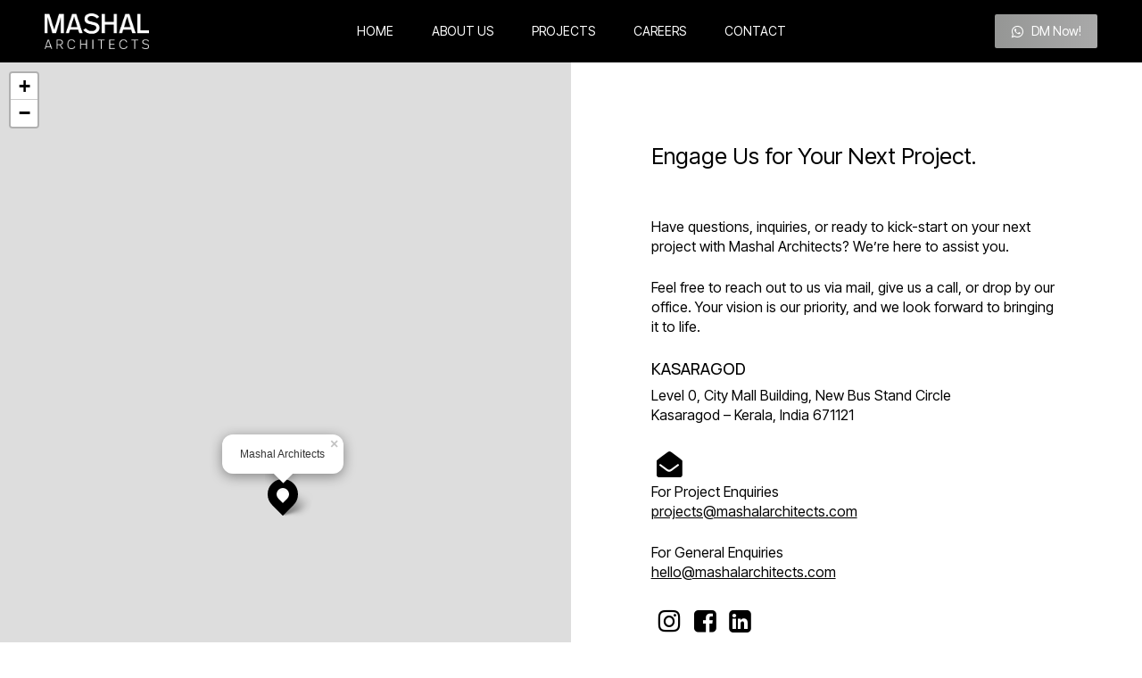

--- FILE ---
content_type: text/html; charset=UTF-8
request_url: https://mashalarchitects.com/contact-us/
body_size: 21651
content:
<!doctype html>
<html lang="en-US" prefix="og: https://ogp.me/ns#" class="no-js">
<head>
	<meta charset="UTF-8">
	<meta name="viewport" content="width=device-width, initial-scale=1, maximum-scale=5" />
<!-- Search Engine Optimization by Rank Math - https://rankmath.com/ -->
<title>Contact Us - Mashal Architects</title>
<meta name="description" content="Have questions, inquiries, or ready to embark on your next project with Mashal Architects? We&#039;re here to assist you. Feel free to contact us"/>
<meta name="robots" content="follow, index, max-snippet:-1, max-video-preview:-1, max-image-preview:large"/>
<link rel="canonical" href="https://mashalarchitects.com/contact-us/" />
<meta property="og:locale" content="en_US" />
<meta property="og:type" content="article" />
<meta property="og:title" content="Contact Us - Mashal Architects" />
<meta property="og:description" content="Have questions, inquiries, or ready to embark on your next project with Mashal Architects? We&#039;re here to assist you. Feel free to contact us" />
<meta property="og:url" content="https://mashalarchitects.com/contact-us/" />
<meta property="og:site_name" content="Mashal Architects" />
<meta property="article:publisher" content="https://www.facebook.com/mashalarchitects" />
<meta property="og:updated_time" content="2025-09-07T19:52:05+00:00" />
<meta property="og:image" content="https://mashalarchitects.com/wp-content/uploads/2025/04/Site-Image-4.jpg" />
<meta property="og:image:secure_url" content="https://mashalarchitects.com/wp-content/uploads/2025/04/Site-Image-4.jpg" />
<meta property="og:image:width" content="1200" />
<meta property="og:image:height" content="675" />
<meta property="og:image:alt" content="Contact" />
<meta property="og:image:type" content="image/jpeg" />
<meta property="article:published_time" content="2024-01-25T19:18:26+00:00" />
<meta property="article:modified_time" content="2025-09-07T19:52:05+00:00" />
<meta name="twitter:card" content="summary_large_image" />
<meta name="twitter:title" content="Contact Us - Mashal Architects" />
<meta name="twitter:description" content="Have questions, inquiries, or ready to embark on your next project with Mashal Architects? We&#039;re here to assist you. Feel free to contact us" />
<meta name="twitter:image" content="https://mashalarchitects.com/wp-content/uploads/2025/04/Site-Image-4.jpg" />
<meta name="twitter:label1" content="Time to read" />
<meta name="twitter:data1" content="8 minutes" />
<script type="application/ld+json" class="rank-math-schema">{"@context":"https://schema.org","@graph":[{"@type":"Organization","@id":"https://mashalarchitects.com/#organization","name":"Mashal Architects","sameAs":["https://www.facebook.com/mashalarchitects","https://www.instagram.com/mashalarchitects/"],"logo":{"@type":"ImageObject","@id":"https://mashalarchitects.com/#logo","url":"http://mashalarchitects.com/wp-content/uploads/2024/02/Logo-Mashal_Architects_Retina.png","contentUrl":"http://mashalarchitects.com/wp-content/uploads/2024/02/Logo-Mashal_Architects_Retina.png","caption":"Mashal Architects","inLanguage":"en-US","width":"2924","height":"1000"}},{"@type":"WebSite","@id":"https://mashalarchitects.com/#website","url":"https://mashalarchitects.com","name":"Mashal Architects","publisher":{"@id":"https://mashalarchitects.com/#organization"},"inLanguage":"en-US"},{"@type":"ImageObject","@id":"https://mashalarchitects.com/wp-content/uploads/2025/04/Site-Image-4.jpg","url":"https://mashalarchitects.com/wp-content/uploads/2025/04/Site-Image-4.jpg","width":"1200","height":"675","inLanguage":"en-US"},{"@type":"BreadcrumbList","@id":"https://mashalarchitects.com/contact-us/#breadcrumb","itemListElement":[{"@type":"ListItem","position":"1","item":{"@id":"https://mashalarchitects.com","name":"Home"}},{"@type":"ListItem","position":"2","item":{"@id":"https://mashalarchitects.com/contact-us/","name":"Contact Us"}}]},{"@type":"WebPage","@id":"https://mashalarchitects.com/contact-us/#webpage","url":"https://mashalarchitects.com/contact-us/","name":"Contact Us - Mashal Architects","datePublished":"2024-01-25T19:18:26+00:00","dateModified":"2025-09-07T19:52:05+00:00","isPartOf":{"@id":"https://mashalarchitects.com/#website"},"primaryImageOfPage":{"@id":"https://mashalarchitects.com/wp-content/uploads/2025/04/Site-Image-4.jpg"},"inLanguage":"en-US","breadcrumb":{"@id":"https://mashalarchitects.com/contact-us/#breadcrumb"}},{"@type":"Person","@id":"https://mashalarchitects.com/contact-us/#author","name":"Mashal","image":{"@type":"ImageObject","@id":"https://secure.gravatar.com/avatar/30f90d1e8ecfd7a66b98b23762b0eb2f703cf8d8cde3cb687e9a066f97b5096c?s=96&amp;d=mm&amp;r=g","url":"https://secure.gravatar.com/avatar/30f90d1e8ecfd7a66b98b23762b0eb2f703cf8d8cde3cb687e9a066f97b5096c?s=96&amp;d=mm&amp;r=g","caption":"Mashal","inLanguage":"en-US"},"worksFor":{"@id":"https://mashalarchitects.com/#organization"}},{"@type":"Article","headline":"Contact Us - Mashal Architects","keywords":"Contact","datePublished":"2024-01-25T19:18:26+00:00","dateModified":"2025-09-07T19:52:05+00:00","author":{"@id":"https://mashalarchitects.com/contact-us/#author","name":"Mashal"},"publisher":{"@id":"https://mashalarchitects.com/#organization"},"description":"Have questions, inquiries, or ready to embark on your next project with Mashal Architects? We&#039;re here to assist you. Feel free to contact us","name":"Contact Us - Mashal Architects","@id":"https://mashalarchitects.com/contact-us/#richSnippet","isPartOf":{"@id":"https://mashalarchitects.com/contact-us/#webpage"},"image":{"@id":"https://mashalarchitects.com/wp-content/uploads/2025/04/Site-Image-4.jpg"},"inLanguage":"en-US","mainEntityOfPage":{"@id":"https://mashalarchitects.com/contact-us/#webpage"}}]}</script>
<!-- /Rank Math WordPress SEO plugin -->

<link rel='dns-prefetch' href='//challenges.cloudflare.com' />
<link rel='dns-prefetch' href='//www.googletagmanager.com' />
<link rel='dns-prefetch' href='//use.typekit.net' />
<link rel='dns-prefetch' href='//fonts.googleapis.com' />
<link rel="alternate" type="application/rss+xml" title="Mashal Architects &raquo; Feed" href="https://mashalarchitects.com/feed/" />
<link rel="alternate" type="application/rss+xml" title="Mashal Architects &raquo; Comments Feed" href="https://mashalarchitects.com/comments/feed/" />
<link rel="alternate" title="oEmbed (JSON)" type="application/json+oembed" href="https://mashalarchitects.com/wp-json/oembed/1.0/embed?url=https%3A%2F%2Fmashalarchitects.com%2Fcontact-us%2F" />
<link rel="alternate" title="oEmbed (XML)" type="text/xml+oembed" href="https://mashalarchitects.com/wp-json/oembed/1.0/embed?url=https%3A%2F%2Fmashalarchitects.com%2Fcontact-us%2F&#038;format=xml" />
<style id='wp-img-auto-sizes-contain-inline-css' type='text/css'>
img:is([sizes=auto i],[sizes^="auto," i]){contain-intrinsic-size:3000px 1500px}
/*# sourceURL=wp-img-auto-sizes-contain-inline-css */
</style>

<link rel='stylesheet' id='contact-form-7-css' href='https://mashalarchitects.com/wp-content/plugins/contact-form-7/includes/css/styles.css?ver=6.1.4' type='text/css' media='all' />
<link rel='stylesheet' id='custom-typekit-css-css' href='https://use.typekit.net/hmp5wdl.css?ver=2.1.1' type='text/css' media='all' />
<link rel='stylesheet' id='salient-grid-system-css' href='https://mashalarchitects.com/wp-content/themes/salient/css/build/grid-system.css?ver=17.4.1' type='text/css' media='all' />
<link rel='stylesheet' id='main-styles-css' href='https://mashalarchitects.com/wp-content/themes/salient/css/build/style.css?ver=17.4.1' type='text/css' media='all' />
<style id='main-styles-inline-css' type='text/css'>
html body[data-header-resize="1"] .container-wrap, 
			html body[data-header-format="left-header"][data-header-resize="0"] .container-wrap, 
			html body[data-header-resize="0"] .container-wrap, 
			body[data-header-format="left-header"][data-header-resize="0"] .container-wrap { 
				padding-top: 0; 
			} 
			.main-content > .row > #breadcrumbs.yoast { 
				padding: 20px 0; 
			}
@media only screen and (max-width:999px){#ajax-content-wrap .top-level .nectar-post-grid[data-animation*="fade"] .nectar-post-grid-item,#ajax-content-wrap .top-level .nectar-post-grid[data-animation="zoom-out-reveal"] .nectar-post-grid-item *:not(.content):not(.bg-overlay),#ajax-content-wrap .top-level .nectar-post-grid[data-animation="zoom-out-reveal"] .nectar-post-grid-item *:before{transform:none;opacity:1;clip-path:none;}#ajax-content-wrap .top-level .nectar-post-grid[data-animation="zoom-out-reveal"] .nectar-post-grid-item .nectar-el-parallax-scroll .nectar-post-grid-item-bg-wrap-inner{transform:scale(1.275);}}.wpb_row.vc_row.top-level .nectar-video-bg{opacity:1;height:100%;width:100%;object-fit:cover;object-position:center center;}body.using-mobile-browser .wpb_row.vc_row.top-level .nectar-video-wrap{left:0;}body.using-mobile-browser .wpb_row.vc_row.top-level.full-width-section .nectar-video-wrap:not(.column-video){left:50%;}body.using-mobile-browser #nectar_fullscreen_rows[data-mobile-disable="off"] .wpb_row.vc_row.top-level.full-width-section .nectar-video-wrap:not(.column-video){left:0;}.wpb_row.vc_row.top-level .nectar-video-wrap{opacity:1;width:100%;}body .wpb_row.parallax_section.top-level > .nectar-video-wrap video:not(.translate){opacity:1;}.top-level .portfolio-items[data-loading=lazy-load] .col .inner-wrap.animated .top-level-image{opacity:1;}.wpb_row.vc_row.top-level .column-image-bg-wrap[data-n-parallax-bg="true"] .column-image-bg,.wpb_row.vc_row.top-level + .wpb_row .column-image-bg-wrap[data-n-parallax-bg="true"] .column-image-bg,#portfolio-extra > .wpb_row.vc_row.parallax_section:first-child .row-bg{transform:none!important;height:100%!important;opacity:1;}#portfolio-extra > .wpb_row.vc_row.parallax_section .row-bg{background-attachment:scroll;}.scroll-down-wrap.hidden{transform:none;opacity:1;}#ajax-loading-screen[data-disable-mobile="0"]{display:none!important;}body[data-slide-out-widget-area-style="slide-out-from-right"].material .slide_out_area_close.hide_until_rendered{opacity:0;}
/*# sourceURL=main-styles-inline-css */
</style>
<link rel='stylesheet' id='nectar-header-layout-centered-menu-css' href='https://mashalarchitects.com/wp-content/themes/salient/css/build/header/header-layout-centered-menu.css?ver=17.4.1' type='text/css' media='all' />
<link rel='stylesheet' id='nectar-element-highlighted-text-css' href='https://mashalarchitects.com/wp-content/themes/salient/css/build/elements/element-highlighted-text.css?ver=17.4.1' type='text/css' media='all' />
<link rel='stylesheet' id='nectar-element-interactive-map-css' href='https://mashalarchitects.com/wp-content/themes/salient/css/build/elements/element-interactive-map.css?ver=17.4.1' type='text/css' media='all' />
<link rel='stylesheet' id='nectar-element-rotating-words-title-css' href='https://mashalarchitects.com/wp-content/themes/salient/css/build/elements/element-rotating-words-title.css?ver=17.4.1' type='text/css' media='all' />
<link rel='stylesheet' id='nectar-element-wpb-column-border-css' href='https://mashalarchitects.com/wp-content/themes/salient/css/build/elements/element-wpb-column-border.css?ver=17.4.1' type='text/css' media='all' />
<link rel='stylesheet' id='nectar-cf7-css' href='https://mashalarchitects.com/wp-content/themes/salient/css/build/third-party/cf7.css?ver=17.4.1' type='text/css' media='all' />
<link rel='stylesheet' id='nectar-brands-css' href='https://mashalarchitects.com/wp-content/themes/salient/css/nectar-brands.css?ver=17.4.1' type='text/css' media='all' />
<link rel='stylesheet' id='nectar_default_font_open_sans-css' href='https://fonts.googleapis.com/css?family=Open+Sans%3A300%2C400%2C600%2C700&#038;subset=latin%2Clatin-ext' type='text/css' media='all' />
<link rel='stylesheet' id='responsive-css' href='https://mashalarchitects.com/wp-content/themes/salient/css/build/responsive.css?ver=17.4.1' type='text/css' media='all' />
<link rel='stylesheet' id='select2-css' href='https://mashalarchitects.com/wp-content/themes/salient/css/build/plugins/select2.css?ver=4.0.1' type='text/css' media='all' />
<link rel='stylesheet' id='skin-material-css' href='https://mashalarchitects.com/wp-content/themes/salient/css/build/skin-material.css?ver=17.4.1' type='text/css' media='all' />
<link rel='stylesheet' id='salient-wp-menu-dynamic-css' href='https://mashalarchitects.com/wp-content/uploads/salient/menu-dynamic.css?ver=72680' type='text/css' media='all' />
<link rel='stylesheet' id='js_composer_front-css' href='https://mashalarchitects.com/wp-content/themes/salient/css/build/plugins/js_composer.css?ver=17.4.1' type='text/css' media='all' />
<link rel='stylesheet' id='dynamic-css-css' href='https://mashalarchitects.com/wp-content/themes/salient/css/salient-dynamic-styles.css?ver=23732' type='text/css' media='all' />
<style id='dynamic-css-inline-css' type='text/css'>
@media only screen and (min-width:1000px){body #ajax-content-wrap.no-scroll{min-height:calc(100vh - 70px);height:calc(100vh - 70px)!important;}}@media only screen and (min-width:1000px){#page-header-wrap.fullscreen-header,#page-header-wrap.fullscreen-header #page-header-bg,html:not(.nectar-box-roll-loaded) .nectar-box-roll > #page-header-bg.fullscreen-header,.nectar_fullscreen_zoom_recent_projects,#nectar_fullscreen_rows:not(.afterLoaded) > div{height:calc(100vh - 69px);}.wpb_row.vc_row-o-full-height.top-level,.wpb_row.vc_row-o-full-height.top-level > .col.span_12{min-height:calc(100vh - 69px);}html:not(.nectar-box-roll-loaded) .nectar-box-roll > #page-header-bg.fullscreen-header{top:70px;}.nectar-slider-wrap[data-fullscreen="true"]:not(.loaded),.nectar-slider-wrap[data-fullscreen="true"]:not(.loaded) .swiper-container{height:calc(100vh - 68px)!important;}.admin-bar .nectar-slider-wrap[data-fullscreen="true"]:not(.loaded),.admin-bar .nectar-slider-wrap[data-fullscreen="true"]:not(.loaded) .swiper-container{height:calc(100vh - 68px - 32px)!important;}}.admin-bar[class*="page-template-template-no-header"] .wpb_row.vc_row-o-full-height.top-level,.admin-bar[class*="page-template-template-no-header"] .wpb_row.vc_row-o-full-height.top-level > .col.span_12{min-height:calc(100vh - 32px);}body[class*="page-template-template-no-header"] .wpb_row.vc_row-o-full-height.top-level,body[class*="page-template-template-no-header"] .wpb_row.vc_row-o-full-height.top-level > .col.span_12{min-height:100vh;}@media only screen and (max-width:999px){.using-mobile-browser #nectar_fullscreen_rows:not(.afterLoaded):not([data-mobile-disable="on"]) > div{height:calc(100vh - 106px);}.using-mobile-browser .wpb_row.vc_row-o-full-height.top-level,.using-mobile-browser .wpb_row.vc_row-o-full-height.top-level > .col.span_12,[data-permanent-transparent="1"].using-mobile-browser .wpb_row.vc_row-o-full-height.top-level,[data-permanent-transparent="1"].using-mobile-browser .wpb_row.vc_row-o-full-height.top-level > .col.span_12{min-height:calc(100vh - 106px);}html:not(.nectar-box-roll-loaded) .nectar-box-roll > #page-header-bg.fullscreen-header,.nectar_fullscreen_zoom_recent_projects,.nectar-slider-wrap[data-fullscreen="true"]:not(.loaded),.nectar-slider-wrap[data-fullscreen="true"]:not(.loaded) .swiper-container,#nectar_fullscreen_rows:not(.afterLoaded):not([data-mobile-disable="on"]) > div{height:calc(100vh - 53px);}.wpb_row.vc_row-o-full-height.top-level,.wpb_row.vc_row-o-full-height.top-level > .col.span_12{min-height:calc(100vh - 53px);}body[data-transparent-header="false"] #ajax-content-wrap.no-scroll{min-height:calc(100vh - 53px);height:calc(100vh - 53px);}}#nectar_fullscreen_rows{background-color:transparent;}.col.padding-7-percent > .vc_column-inner,.col.padding-7-percent > .n-sticky > .vc_column-inner{padding:calc(600px * 0.07);}@media only screen and (max-width:690px){.col.padding-7-percent > .vc_column-inner,.col.padding-7-percent > .n-sticky > .vc_column-inner{padding:calc(100vw * 0.07);}}@media only screen and (min-width:1000px){.col.padding-7-percent > .vc_column-inner,.col.padding-7-percent > .n-sticky > .vc_column-inner{padding:calc((100vw - 180px) * 0.07);}.column_container:not(.vc_col-sm-12) .col.padding-7-percent > .vc_column-inner{padding:calc((100vw - 180px) * 0.035);}}@media only screen and (min-width:1425px){.col.padding-7-percent > .vc_column-inner{padding:calc(1245px * 0.07);}.column_container:not(.vc_col-sm-12) .col.padding-7-percent > .vc_column-inner{padding:calc(1245px * 0.035);}}.full-width-content .col.padding-7-percent > .vc_column-inner{padding:calc(100vw * 0.07);}@media only screen and (max-width:999px){.full-width-content .col.padding-7-percent > .vc_column-inner{padding:calc(100vw * 0.07);}}@media only screen and (min-width:1000px){.full-width-content .column_container:not(.vc_col-sm-12) .col.padding-7-percent > .vc_column-inner{padding:calc(100vw * 0.035);}}.nectar_icon_wrap i{vertical-align:middle;top:0;}.nectar_icon_wrap i[class*="nectar-brands"]{display:inline-block;}.wpb_wrapper > .nectar_icon_wrap{margin-bottom:0;}.nectar_icon_wrap i{transition:color .25s ease;}.nectar_icon_wrap path{transition:fill .25s ease;}.nectar-pulsate i{display:block;border-radius:200px;background-color:currentColor;position:relative;}.nectar-pulsate i:after{display:block;position:absolute;top:50%;left:50%;content:"";width:100%;height:100%;margin:-50% auto auto -50%;-webkit-transform-origin:50% 50%;transform-origin:50% 50%;border-radius:50%;background-color:currentColor;opacity:1;z-index:11;pointer-events:none;animation:nectar_pulsate 2s cubic-bezier(.2,1,.2,1) infinite;}@keyframes nectar_pulsate{0%{opacity:0.6;transform:scale(1);}100%{opacity:0;transform:scale(3);}}.nectar_icon_wrap[data-style*="default"][data-color*="extra-color-gradient"] .nectar_icon i{border-radius:0!important;text-align:center;}.nectar_icon_wrap[data-style*="default"][data-color*="extra-color-gradient"] .nectar_icon i:before{vertical-align:top;}.nectar_icon_wrap[data-style*="default"][data-color*="extra-color-gradient"] .nectar_icon i[class*="fa-"],.nectar_icon_wrap[data-style*="default"][data-color*="extra-color-gradient"] .nectar_icon i[class^="icon-"]{vertical-align:baseline;}.nectar_icon_wrap[data-padding="5px"] .nectar_icon{padding:5px;}.nectar-leaflet-map[data-nectar-marker-color="accent-color"] .nectar-leaflet-pin{border:10px solid #000000;}@media only screen and (max-width:999px){.wpb_row.reverse_columns_row_tablet .row_col_wrap_12,.wpb_row.inner_row.reverse_columns_row_tablet .row_col_wrap_12_inner{flex-direction:row-reverse;}.wpb_row.reverse_columns_column_tablet .row_col_wrap_12,.wpb_row.inner_row.reverse_columns_column_tablet .row_col_wrap_12_inner{flex-direction:column-reverse;}.wpb_row.reverse_columns_column_tablet:not([data-column-margin="none"]):not(.full-width-content) > .row_col_wrap_12 > .wpb_column:last-of-type,.wpb_row:not(.full-width-content) .wpb_row.inner_row:not([data-column-margin="none"]).reverse_columns_column_tablet .row_col_wrap_12_inner > .wpb_column:last-of-type{margin-bottom:25px;}.wpb_row.reverse_columns_column_tablet:not([data-column-margin="none"]):not(.full-width-content) > .row_col_wrap_12 > .wpb_column:first-of-type,.wpb_row:not(.full-width-content) .wpb_row.inner_row:not([data-column-margin="none"]).reverse_columns_column_tablet .row_col_wrap_12_inner > .wpb_column:first-of-type{margin-bottom:0;}}body .container-wrap .wpb_row[data-column-margin="10px"]:not(.full-width-section):not(.full-width-content){margin-bottom:10px;}body .container-wrap .vc_row-fluid[data-column-margin="10px"] > .span_12,html body .vc_row-fluid[data-column-margin="10px"] > .span_12,body .container-wrap .vc_row-fluid[data-column-margin="10px"] .full-page-inner > .container > .span_12,body .container-wrap .vc_row-fluid[data-column-margin="10px"] .full-page-inner > .span_12{margin-left:-5px;margin-right:-5px;}body .container-wrap .vc_row-fluid[data-column-margin="10px"] .wpb_column:not(.child_column),body .container-wrap .inner_row[data-column-margin="10px"] .child_column,html body .vc_row-fluid[data-column-margin="10px"] .wpb_column:not(.child_column),html body .inner_row[data-column-margin="10px"] .child_column{padding-left:5px;padding-right:5px;}.container-wrap .vc_row-fluid[data-column-margin="10px"].full-width-content > .span_12,html body .vc_row-fluid[data-column-margin="10px"].full-width-content > .span_12,.container-wrap .vc_row-fluid[data-column-margin="10px"].full-width-content .full-page-inner > .span_12{margin-left:0;margin-right:0;padding-left:5px;padding-right:5px;}.single-portfolio #full_width_portfolio .vc_row-fluid[data-column-margin="10px"].full-width-content > .span_12{padding-right:5px;}@media only screen and (max-width:999px) and (min-width:691px){.vc_row-fluid[data-column-margin="10px"] > .span_12 > .one-fourths:not([class*="vc_col-xs-"]),.vc_row-fluid .vc_row-fluid.inner_row[data-column-margin="10px"] > .span_12 > .one-fourths:not([class*="vc_col-xs-"]){margin-bottom:10px;}}@media only screen and (max-width:999px){.vc_row-fluid[data-column-margin="10px"] .wpb_column:not([class*="vc_col-xs-"]):not(.child_column):not(:last-child),.inner_row[data-column-margin="10px"] .child_column:not([class*="vc_col-xs-"]):not(:last-child){margin-bottom:10px;}}#ajax-content-wrap .vc_row.inner_row.right_padding_25pct .row_col_wrap_12_inner,.nectar-global-section .vc_row.inner_row.right_padding_25pct .row_col_wrap_12_inner{padding-right:25%;}@media only screen,print{.wpb_column.top_padding_desktop_8pct > .vc_column-inner{padding-top:8%;}.wpb_column.right_padding_desktop_5pct > .vc_column-inner{padding-right:5%;}.wpb_column.bottom_padding_desktop_60px > .vc_column-inner{padding-bottom:60px;}}@media only screen and (max-width:999px){body .wpb_column.top_padding_tablet_15pct > .vc_column-inner{padding-top:15%;}body .wpb_column.right_padding_tablet_40pct > .vc_column-inner{padding-right:40%;}body .wpb_column.bottom_padding_tablet_30px > .vc_column-inner{padding-bottom:30px;}}@media only screen and (max-width:690px){html body .wpb_column.right_padding_phone_0px > .vc_column-inner{padding-right:0;}}@media only screen,print{.wpb_column.top_padding_desktop_8pct > .n-sticky > .vc_column-inner{padding-top:8%;}.wpb_column.right_padding_desktop_5pct > .n-sticky > .vc_column-inner{padding-right:5%;}.wpb_column.bottom_padding_desktop_60px > .n-sticky > .vc_column-inner{padding-bottom:60px;}}@media only screen and (max-width:999px){body .wpb_column.top_padding_tablet_15pct > .n-sticky > .vc_column-inner{padding-top:15%;}body .wpb_column.right_padding_tablet_40pct > .n-sticky > .vc_column-inner{padding-right:40%;}body .wpb_column.bottom_padding_tablet_30px > .n-sticky > .vc_column-inner{padding-bottom:30px;}}@media only screen and (max-width:690px){html body .wpb_column.right_padding_phone_0px > .n-sticky > .vc_column-inner{padding-right:0;}}.wpb_column.child_column.el_spacing_0px > .vc_column-inner > .wpb_wrapper > div:not(:last-child),.wpb_column.child_column.el_spacing_0px > .n-sticky > .vc_column-inner > .wpb_wrapper > div:not(:last-child){margin-bottom:0;}.wpb_column.child_column.border_color_rgba(0,0,0,0.5) > .vc_column-inner,.wpb_column.child_column.border_color_rgba(0,0,0,0.5) > .n-sticky > .vc_column-inner{border-color:#rgba(0,0,0,0.5);}.wpb_column.child_column.border_style_solid > .vc_column-inner,.wpb_column.child_column.border_style_solid > .n-sticky > .vc_column-inner{border-style:solid;}.wpb_column.child_column.el_spacing_5px > .vc_column-inner > .wpb_wrapper > div:not(:last-child),.wpb_column.child_column.el_spacing_5px > .n-sticky > .vc_column-inner > .wpb_wrapper > div:not(:last-child){margin-bottom:5px;}.wpb_column.child_column.el_spacing_10px > .vc_column-inner > .wpb_wrapper > div:not(:last-child),.wpb_column.child_column.el_spacing_10px > .n-sticky > .vc_column-inner > .wpb_wrapper > div:not(:last-child){margin-bottom:10px;}@media only screen,print{.wpb_column.force-desktop-text-align-left,.wpb_column.force-desktop-text-align-left .col{text-align:left!important;}.wpb_column.force-desktop-text-align-right,.wpb_column.force-desktop-text-align-right .col{text-align:right!important;}.wpb_column.force-desktop-text-align-center,.wpb_column.force-desktop-text-align-center .col,.wpb_column.force-desktop-text-align-center .vc_custom_heading,.wpb_column.force-desktop-text-align-center .nectar-cta{text-align:center!important;}.wpb_column.force-desktop-text-align-center .img-with-aniamtion-wrap img{display:inline-block;}}@media only screen and (min-width:1000px){.column_element_direction_desktop_horizontal > .vc_column-inner > .wpb_wrapper{display:flex;align-items:center;}#ajax-content-wrap .column_element_direction_desktop_horizontal > .vc_column-inner > .wpb_wrapper > *{margin-bottom:0;}}.column_element_direction_desktop_horizontal.force-desktop-text-align-right > .vc_column-inner > .wpb_wrapper{justify-content:flex-end;}.column_element_direction_desktop_horizontal.force-desktop-text-align-center > .vc_column-inner > .wpb_wrapper{justify-content:center;}@media only screen and (max-width:999px){.column_element_direction_desktop_horizontal.force-tablet-text-align-right > .vc_column-inner > .wpb_wrapper{justify-content:flex-end;}.column_element_direction_desktop_horizontal.force-tablet-text-align-center > .vc_column-inner > .wpb_wrapper{justify-content:center;}}@media only screen and (max-width:690px){.column_element_direction_desktop_horizontal.force-phone-text-align-right > .vc_column-inner > .wpb_wrapper{justify-content:flex-end;}.column_element_direction_desktop_horizontal.force-phone-text-align-center > .vc_column-inner > .wpb_wrapper{justify-content:center;}}@media only screen and (min-width:1000px){.column_element_direction_desktop_horizontal.el_spacing_10px > .vc_column-inner > .wpb_wrapper{gap:10px;}}@media only screen and (min-width:691px) and (max-width:999px){.column_element_direction_tablet_horizontal > .vc_column-inner > .wpb_wrapper{display:flex;align-items:center;}#ajax-content-wrap .column_element_direction_tablet_horizontal > .vc_column-inner > .wpb_wrapper > *{margin-bottom:0;}}@media only screen and (min-width:691px) and (max-width:999px){.column_element_direction_desktop_horizontal.el_spacing_10px > .vc_column-inner > .wpb_wrapper{gap:10px;}}.nectar_icon_wrap i{vertical-align:middle;top:0;}.nectar_icon_wrap i[class*="nectar-brands"]{display:inline-block;}.wpb_wrapper > .nectar_icon_wrap{margin-bottom:0;}.nectar_icon_wrap i{transition:color .25s ease;}.nectar_icon_wrap path{transition:fill .25s ease;}.nectar-pulsate i{display:block;border-radius:200px;background-color:currentColor;position:relative;}.nectar-pulsate i:after{display:block;position:absolute;top:50%;left:50%;content:"";width:100%;height:100%;margin:-50% auto auto -50%;-webkit-transform-origin:50% 50%;transform-origin:50% 50%;border-radius:50%;background-color:currentColor;opacity:1;z-index:11;pointer-events:none;animation:nectar_pulsate 2s cubic-bezier(.2,1,.2,1) infinite;}@keyframes nectar_pulsate{0%{opacity:0.6;transform:scale(1);}100%{opacity:0;transform:scale(3);}}.nectar_icon_wrap[data-style*="default"][data-color*="extra-color-gradient"] .nectar_icon i{border-radius:0!important;text-align:center;}.nectar_icon_wrap[data-style*="default"][data-color*="extra-color-gradient"] .nectar_icon i:before{vertical-align:top;}.nectar_icon_wrap[data-style*="default"][data-color*="extra-color-gradient"] .nectar_icon i[class*="fa-"],.nectar_icon_wrap[data-style*="default"][data-color*="extra-color-gradient"] .nectar_icon i[class^="icon-"]{vertical-align:baseline;}.nectar_icon_wrap[data-style="default"] .icon_color_custom_ec7900 i{color:#ec7900!important;}.nectar_icon_wrap[data-style="default"] .icon_color_custom_ec7900 .im-icon-wrap path{fill:#ec7900;}.nectar_icon_wrap:not([data-style="soft-bg"]):not([data-style="shadow-bg"]) .nectar_icon.icon_color_custom_ec7900 .svg-icon-holder[data-color] svg path{stroke:#ec7900!important;}.nectar-split-heading .heading-line{display:block;overflow:hidden;position:relative}.nectar-split-heading .heading-line >div{display:block;transform:translateY(200%);-webkit-transform:translateY(200%)}.nectar-split-heading h1{margin-bottom:0}@media only screen and (min-width:1000px){.nectar-split-heading[data-custom-font-size="true"] h1,.nectar-split-heading[data-custom-font-size="true"] h2,.row .nectar-split-heading[data-custom-font-size="true"] h3,.row .nectar-split-heading[data-custom-font-size="true"] h4,.row .nectar-split-heading[data-custom-font-size="true"] h5,.row .nectar-split-heading[data-custom-font-size="true"] h6,.row .nectar-split-heading[data-custom-font-size="true"] i{font-size:inherit;line-height:inherit;}}@media only screen,print{#ajax-content-wrap .font_size_15px.nectar-split-heading,.font_size_15px.nectar-split-heading{font-size:15px!important;}}@media only screen,print{#ajax-content-wrap .font_size_15px.nectar-split-heading,.font_size_15px.nectar-split-heading,#header-outer .font_size_15px.nectar-split-heading{font-size:15px!important;}}.centered-text .nectar-split-heading[data-animation-type="line-reveal-by-space"] h1,.centered-text .nectar-split-heading[data-animation-type="line-reveal-by-space"] h2,.centered-text .nectar-split-heading[data-animation-type="line-reveal-by-space"] h3,.centered-text .nectar-split-heading[data-animation-type="line-reveal-by-space"] h4{margin:0 auto;}.nectar-split-heading[data-animation-type="line-reveal-by-space"]:not(.markup-generated){opacity:0;}.nectar-split-heading[data-animation-type="line-reveal-by-space"]:not(.markup-generated).animated-in{opacity:1;}@media only screen and (max-width:999px){.nectar-split-heading[data-m-rm-animation="true"]{opacity:1!important;}}.nectar-split-heading[data-animation-type="line-reveal-by-space"] > * > span{position:relative;display:inline-block;overflow:hidden;}.nectar-split-heading[data-animation-type="line-reveal-by-space"] span{vertical-align:bottom;}.nectar-split-heading[data-animation-type="line-reveal-by-space"] span{line-height:1.2;}@media only screen and (min-width:1000px){.nectar-split-heading[data-animation-type="line-reveal-by-space"]:not(.markup-generated) > *{line-height:1.2;}}@media only screen and (max-width:999px){.nectar-split-heading[data-animation-type="line-reveal-by-space"]:not([data-m-rm-animation="true"]):not(.markup-generated) > *{line-height:1.2;}}.nectar-split-heading[data-animation-type="line-reveal-by-space"][data-stagger="true"]:not([data-text-effect*="letter-reveal"]) span .inner{transition:transform 1.2s cubic-bezier(0.25,1,0.5,1),opacity 1.2s cubic-bezier(0.25,1,0.5,1);}.nectar-split-heading[data-animation-type="line-reveal-by-space"] span .inner{position:relative;display:inline-block;-webkit-transform:translateY(1.3em);transform:translateY(1.3em);}.nectar-split-heading[data-animation-type="line-reveal-by-space"] span .inner.animated{-webkit-transform:none;transform:none;opacity:1;}.nectar-split-heading[data-animation-type="line-reveal-by-space"][data-align="left"]{display:flex;justify-content:flex-start;}.nectar-split-heading[data-animation-type="line-reveal-by-space"][data-align="center"]{display:flex;justify-content:center;}.nectar-split-heading[data-animation-type="line-reveal-by-space"][data-align="right"]{display:flex;justify-content:flex-end;}@media only screen and (max-width:999px){.nectar-split-heading[data-animation-type="line-reveal-by-space"][data-m-align="left"]{display:flex;justify-content:flex-start;}.nectar-split-heading[data-animation-type="line-reveal-by-space"][data-m-align="center"]{display:flex;justify-content:center;}.nectar-split-heading[data-animation-type="line-reveal-by-space"][data-m-align="right"]{display:flex;justify-content:flex-end;}}@media only screen,print{#ajax-content-wrap .font_size_desktop_15px.nectar-cta,.font_size_desktop_15px.nectar-cta{font-size:15px;}}@media only screen,print{#ajax-content-wrap .font_size_desktop_15px.nectar-cta,.font_size_desktop_15px.nectar-cta,#header-outer .font_size_desktop_15px.nectar-cta{font-size:15px;}}@media only screen,print{#ajax-content-wrap .font_size_desktop_15px.nectar-cta *,.font_size_desktop_15px.nectar-cta *{font-size:15px;}}@media only screen,print{#ajax-content-wrap .font_size_desktop_15px.nectar-cta *,.font_size_desktop_15px.nectar-cta *,#header-outer .font_size_desktop_15px.nectar-cta *{font-size:15px;}}.nectar-cta.font_size_desktop_15px,.nectar-cta.font_size_desktop_15px *{line-height:1.1;}.nectar-cta.font_size_desktop_15px[data-style="underline"],.nectar-cta.font_size_desktop_15px *{line-height:1.5;}.nectar-cta.hover_color_000000 .link_wrap:hover{background-color:#000000!important;}.nectar-cta.text_hover_color_efefef .link_wrap a{transition:none;}.nectar-cta.text_hover_color_efefef .link_wrap:hover{color:#efefef;}@media only screen and (max-width:999px){body .wpb_column.force-tablet-text-align-left,body .wpb_column.force-tablet-text-align-left .col{text-align:left!important;}body .wpb_column.force-tablet-text-align-right,body .wpb_column.force-tablet-text-align-right .col{text-align:right!important;}body .wpb_column.force-tablet-text-align-center,body .wpb_column.force-tablet-text-align-center .col,body .wpb_column.force-tablet-text-align-center .vc_custom_heading,body .wpb_column.force-tablet-text-align-center .nectar-cta{text-align:center!important;}.wpb_column.force-tablet-text-align-center .img-with-aniamtion-wrap img{display:inline-block;}}@media only screen and (max-width:999px){.wpb_column.child_column.bottom_margin_tablet_20px{margin-bottom:20px!important;}}@media only screen and (max-width:999px){.wpb_column.child_column.top_margin_tablet_20px{margin-top:20px!important;}}@media only screen and (max-width:999px){body .nectar-cta.alignment_tablet_center,body .nectar-next-section-wrap.alignment_tablet_center{text-align:center;}}@media only screen and (max-width:999px){.nectar-cta.display_tablet_inherit{display:inherit;}}@media only screen and (max-width:999px){#ajax-content-wrap .vc_row.inner_row.right_padding_tablet_0px .row_col_wrap_12_inner{padding-right:0!important;}}@media only screen and (max-width:690px){body .vc_row.inner_row.top_padding_phone_0px{padding-top:0!important;}}@media only screen and (max-width:690px){.nectar-cta.display_phone_inherit{display:inherit;}}@media only screen and (max-width:690px){.column_element_direction_desktop_horizontal.el_spacing_10px > .vc_column-inner > .wpb_wrapper{gap:10px;}}@media only screen and (max-width:690px){html body .wpb_column.force-phone-text-align-left,html body .wpb_column.force-phone-text-align-left .col{text-align:left!important;}html body .wpb_column.force-phone-text-align-right,html body .wpb_column.force-phone-text-align-right .col{text-align:right!important;}html body .wpb_column.force-phone-text-align-center,html body .wpb_column.force-phone-text-align-center .col,html body .wpb_column.force-phone-text-align-center .vc_custom_heading,html body .wpb_column.force-phone-text-align-center .nectar-cta{text-align:center!important;}.wpb_column.force-phone-text-align-center .img-with-aniamtion-wrap img{display:inline-block;}}@media only screen and (max-width:690px){html body .nectar-cta.alignment_phone_center,html body .nectar-next-section-wrap.alignment_phone_center{text-align:center;}}@media only screen and (max-width:690px){.column_element_direction_phone_horizontal > .vc_column-inner > .wpb_wrapper{display:flex;align-items:center;}#ajax-content-wrap .column_element_direction_phone_horizontal > .vc_column-inner > .wpb_wrapper > *{margin-bottom:0;}}.screen-reader-text,.nectar-skip-to-content:not(:focus){border:0;clip:rect(1px,1px,1px,1px);clip-path:inset(50%);height:1px;margin:-1px;overflow:hidden;padding:0;position:absolute!important;width:1px;word-wrap:normal!important;}.row .col img:not([srcset]){width:auto;}.row .col img.img-with-animation.nectar-lazy:not([srcset]){width:100%;}
.grecaptcha-badge { visibility: hidden; }

h1, h2, h3 {
    margin-bottom: 0;
}
.nectar-milestone .number {
    font-family: inherit;
}
/*# sourceURL=dynamic-css-inline-css */
</style>
<link rel='stylesheet' id='redux-google-fonts-salient_redux-css' href='https://fonts.googleapis.com/css?family=Inter+Tight%3A400%7CManrope%3A400%2C500%2C700&#038;ver=6.9' type='text/css' media='all' />
<!--n2css--><!--n2js-->
<!-- Google tag (gtag.js) snippet added by Site Kit -->
<!-- Google Analytics snippet added by Site Kit -->
<script type="text/javascript" src="https://www.googletagmanager.com/gtag/js?id=GT-T9BHT88D" id="google_gtagjs-js" async></script>
<script type="text/javascript" id="google_gtagjs-js-after">
/* <![CDATA[ */
window.dataLayer = window.dataLayer || [];function gtag(){dataLayer.push(arguments);}
gtag("set","linker",{"domains":["mashalarchitects.com"]});
gtag("js", new Date());
gtag("set", "developer_id.dZTNiMT", true);
gtag("config", "GT-T9BHT88D");
//# sourceURL=google_gtagjs-js-after
/* ]]> */
</script>
<script></script><link rel="https://api.w.org/" href="https://mashalarchitects.com/wp-json/" /><link rel="alternate" title="JSON" type="application/json" href="https://mashalarchitects.com/wp-json/wp/v2/pages/397" /><link rel="EditURI" type="application/rsd+xml" title="RSD" href="https://mashalarchitects.com/xmlrpc.php?rsd" />
<meta name="generator" content="WordPress 6.9" />
<link rel='shortlink' href='https://mashalarchitects.com/?p=397' />
<meta name="generator" content="Site Kit by Google 1.170.0" /><!-- HFCM by 99 Robots - Snippet # 1: Microsoft Clarity -->
<script type="text/javascript">
    (function(c,l,a,r,i,t,y){
        c[a]=c[a]||function(){(c[a].q=c[a].q||[]).push(arguments)};
        t=l.createElement(r);t.async=1;t.src="https://www.clarity.ms/tag/"+i;
        y=l.getElementsByTagName(r)[0];y.parentNode.insertBefore(t,y);
    })(window, document, "clarity", "script", "o0vx1xe5yy");
</script>
<!-- /end HFCM by 99 Robots -->
<meta name="generator" content="performance-lab 4.0.1; plugins: webp-uploads">
<meta name="generator" content="webp-uploads 2.6.1">
<script type="text/javascript"> var root = document.getElementsByTagName( "html" )[0]; root.setAttribute( "class", "js" ); </script><meta name="generator" content="Powered by WPBakery Page Builder - drag and drop page builder for WordPress."/>

<!-- Google Tag Manager snippet added by Site Kit -->
<script type="text/javascript">
/* <![CDATA[ */

			( function( w, d, s, l, i ) {
				w[l] = w[l] || [];
				w[l].push( {'gtm.start': new Date().getTime(), event: 'gtm.js'} );
				var f = d.getElementsByTagName( s )[0],
					j = d.createElement( s ), dl = l != 'dataLayer' ? '&l=' + l : '';
				j.async = true;
				j.src = 'https://www.googletagmanager.com/gtm.js?id=' + i + dl;
				f.parentNode.insertBefore( j, f );
			} )( window, document, 'script', 'dataLayer', 'GTM-572S5L49' );
			
/* ]]> */
</script>

<!-- End Google Tag Manager snippet added by Site Kit -->
<link rel="icon" href="https://mashalarchitects.com/wp-content/uploads/2024/03/cropped-Web_Icon-copy-32x32.png" sizes="32x32" />
<link rel="icon" href="https://mashalarchitects.com/wp-content/uploads/2024/03/cropped-Web_Icon-copy-192x192.png" sizes="192x192" />
<link rel="apple-touch-icon" href="https://mashalarchitects.com/wp-content/uploads/2024/03/cropped-Web_Icon-copy-180x180.png" />
<meta name="msapplication-TileImage" content="https://mashalarchitects.com/wp-content/uploads/2024/03/cropped-Web_Icon-copy-270x270.png" />
<noscript><style> .wpb_animate_when_almost_visible { opacity: 1; }</style></noscript><style id='global-styles-inline-css' type='text/css'>
:root{--wp--preset--aspect-ratio--square: 1;--wp--preset--aspect-ratio--4-3: 4/3;--wp--preset--aspect-ratio--3-4: 3/4;--wp--preset--aspect-ratio--3-2: 3/2;--wp--preset--aspect-ratio--2-3: 2/3;--wp--preset--aspect-ratio--16-9: 16/9;--wp--preset--aspect-ratio--9-16: 9/16;--wp--preset--color--black: #000000;--wp--preset--color--cyan-bluish-gray: #abb8c3;--wp--preset--color--white: #ffffff;--wp--preset--color--pale-pink: #f78da7;--wp--preset--color--vivid-red: #cf2e2e;--wp--preset--color--luminous-vivid-orange: #ff6900;--wp--preset--color--luminous-vivid-amber: #fcb900;--wp--preset--color--light-green-cyan: #7bdcb5;--wp--preset--color--vivid-green-cyan: #00d084;--wp--preset--color--pale-cyan-blue: #8ed1fc;--wp--preset--color--vivid-cyan-blue: #0693e3;--wp--preset--color--vivid-purple: #9b51e0;--wp--preset--gradient--vivid-cyan-blue-to-vivid-purple: linear-gradient(135deg,rgb(6,147,227) 0%,rgb(155,81,224) 100%);--wp--preset--gradient--light-green-cyan-to-vivid-green-cyan: linear-gradient(135deg,rgb(122,220,180) 0%,rgb(0,208,130) 100%);--wp--preset--gradient--luminous-vivid-amber-to-luminous-vivid-orange: linear-gradient(135deg,rgb(252,185,0) 0%,rgb(255,105,0) 100%);--wp--preset--gradient--luminous-vivid-orange-to-vivid-red: linear-gradient(135deg,rgb(255,105,0) 0%,rgb(207,46,46) 100%);--wp--preset--gradient--very-light-gray-to-cyan-bluish-gray: linear-gradient(135deg,rgb(238,238,238) 0%,rgb(169,184,195) 100%);--wp--preset--gradient--cool-to-warm-spectrum: linear-gradient(135deg,rgb(74,234,220) 0%,rgb(151,120,209) 20%,rgb(207,42,186) 40%,rgb(238,44,130) 60%,rgb(251,105,98) 80%,rgb(254,248,76) 100%);--wp--preset--gradient--blush-light-purple: linear-gradient(135deg,rgb(255,206,236) 0%,rgb(152,150,240) 100%);--wp--preset--gradient--blush-bordeaux: linear-gradient(135deg,rgb(254,205,165) 0%,rgb(254,45,45) 50%,rgb(107,0,62) 100%);--wp--preset--gradient--luminous-dusk: linear-gradient(135deg,rgb(255,203,112) 0%,rgb(199,81,192) 50%,rgb(65,88,208) 100%);--wp--preset--gradient--pale-ocean: linear-gradient(135deg,rgb(255,245,203) 0%,rgb(182,227,212) 50%,rgb(51,167,181) 100%);--wp--preset--gradient--electric-grass: linear-gradient(135deg,rgb(202,248,128) 0%,rgb(113,206,126) 100%);--wp--preset--gradient--midnight: linear-gradient(135deg,rgb(2,3,129) 0%,rgb(40,116,252) 100%);--wp--preset--font-size--small: 13px;--wp--preset--font-size--medium: 20px;--wp--preset--font-size--large: 36px;--wp--preset--font-size--x-large: 42px;--wp--preset--spacing--20: 0.44rem;--wp--preset--spacing--30: 0.67rem;--wp--preset--spacing--40: 1rem;--wp--preset--spacing--50: 1.5rem;--wp--preset--spacing--60: 2.25rem;--wp--preset--spacing--70: 3.38rem;--wp--preset--spacing--80: 5.06rem;--wp--preset--shadow--natural: 6px 6px 9px rgba(0, 0, 0, 0.2);--wp--preset--shadow--deep: 12px 12px 50px rgba(0, 0, 0, 0.4);--wp--preset--shadow--sharp: 6px 6px 0px rgba(0, 0, 0, 0.2);--wp--preset--shadow--outlined: 6px 6px 0px -3px rgb(255, 255, 255), 6px 6px rgb(0, 0, 0);--wp--preset--shadow--crisp: 6px 6px 0px rgb(0, 0, 0);}:root { --wp--style--global--content-size: 1300px;--wp--style--global--wide-size: 1300px; }:where(body) { margin: 0; }.wp-site-blocks > .alignleft { float: left; margin-right: 2em; }.wp-site-blocks > .alignright { float: right; margin-left: 2em; }.wp-site-blocks > .aligncenter { justify-content: center; margin-left: auto; margin-right: auto; }:where(.is-layout-flex){gap: 0.5em;}:where(.is-layout-grid){gap: 0.5em;}.is-layout-flow > .alignleft{float: left;margin-inline-start: 0;margin-inline-end: 2em;}.is-layout-flow > .alignright{float: right;margin-inline-start: 2em;margin-inline-end: 0;}.is-layout-flow > .aligncenter{margin-left: auto !important;margin-right: auto !important;}.is-layout-constrained > .alignleft{float: left;margin-inline-start: 0;margin-inline-end: 2em;}.is-layout-constrained > .alignright{float: right;margin-inline-start: 2em;margin-inline-end: 0;}.is-layout-constrained > .aligncenter{margin-left: auto !important;margin-right: auto !important;}.is-layout-constrained > :where(:not(.alignleft):not(.alignright):not(.alignfull)){max-width: var(--wp--style--global--content-size);margin-left: auto !important;margin-right: auto !important;}.is-layout-constrained > .alignwide{max-width: var(--wp--style--global--wide-size);}body .is-layout-flex{display: flex;}.is-layout-flex{flex-wrap: wrap;align-items: center;}.is-layout-flex > :is(*, div){margin: 0;}body .is-layout-grid{display: grid;}.is-layout-grid > :is(*, div){margin: 0;}body{padding-top: 0px;padding-right: 0px;padding-bottom: 0px;padding-left: 0px;}:root :where(.wp-element-button, .wp-block-button__link){background-color: #32373c;border-width: 0;color: #fff;font-family: inherit;font-size: inherit;font-style: inherit;font-weight: inherit;letter-spacing: inherit;line-height: inherit;padding-top: calc(0.667em + 2px);padding-right: calc(1.333em + 2px);padding-bottom: calc(0.667em + 2px);padding-left: calc(1.333em + 2px);text-decoration: none;text-transform: inherit;}.has-black-color{color: var(--wp--preset--color--black) !important;}.has-cyan-bluish-gray-color{color: var(--wp--preset--color--cyan-bluish-gray) !important;}.has-white-color{color: var(--wp--preset--color--white) !important;}.has-pale-pink-color{color: var(--wp--preset--color--pale-pink) !important;}.has-vivid-red-color{color: var(--wp--preset--color--vivid-red) !important;}.has-luminous-vivid-orange-color{color: var(--wp--preset--color--luminous-vivid-orange) !important;}.has-luminous-vivid-amber-color{color: var(--wp--preset--color--luminous-vivid-amber) !important;}.has-light-green-cyan-color{color: var(--wp--preset--color--light-green-cyan) !important;}.has-vivid-green-cyan-color{color: var(--wp--preset--color--vivid-green-cyan) !important;}.has-pale-cyan-blue-color{color: var(--wp--preset--color--pale-cyan-blue) !important;}.has-vivid-cyan-blue-color{color: var(--wp--preset--color--vivid-cyan-blue) !important;}.has-vivid-purple-color{color: var(--wp--preset--color--vivid-purple) !important;}.has-black-background-color{background-color: var(--wp--preset--color--black) !important;}.has-cyan-bluish-gray-background-color{background-color: var(--wp--preset--color--cyan-bluish-gray) !important;}.has-white-background-color{background-color: var(--wp--preset--color--white) !important;}.has-pale-pink-background-color{background-color: var(--wp--preset--color--pale-pink) !important;}.has-vivid-red-background-color{background-color: var(--wp--preset--color--vivid-red) !important;}.has-luminous-vivid-orange-background-color{background-color: var(--wp--preset--color--luminous-vivid-orange) !important;}.has-luminous-vivid-amber-background-color{background-color: var(--wp--preset--color--luminous-vivid-amber) !important;}.has-light-green-cyan-background-color{background-color: var(--wp--preset--color--light-green-cyan) !important;}.has-vivid-green-cyan-background-color{background-color: var(--wp--preset--color--vivid-green-cyan) !important;}.has-pale-cyan-blue-background-color{background-color: var(--wp--preset--color--pale-cyan-blue) !important;}.has-vivid-cyan-blue-background-color{background-color: var(--wp--preset--color--vivid-cyan-blue) !important;}.has-vivid-purple-background-color{background-color: var(--wp--preset--color--vivid-purple) !important;}.has-black-border-color{border-color: var(--wp--preset--color--black) !important;}.has-cyan-bluish-gray-border-color{border-color: var(--wp--preset--color--cyan-bluish-gray) !important;}.has-white-border-color{border-color: var(--wp--preset--color--white) !important;}.has-pale-pink-border-color{border-color: var(--wp--preset--color--pale-pink) !important;}.has-vivid-red-border-color{border-color: var(--wp--preset--color--vivid-red) !important;}.has-luminous-vivid-orange-border-color{border-color: var(--wp--preset--color--luminous-vivid-orange) !important;}.has-luminous-vivid-amber-border-color{border-color: var(--wp--preset--color--luminous-vivid-amber) !important;}.has-light-green-cyan-border-color{border-color: var(--wp--preset--color--light-green-cyan) !important;}.has-vivid-green-cyan-border-color{border-color: var(--wp--preset--color--vivid-green-cyan) !important;}.has-pale-cyan-blue-border-color{border-color: var(--wp--preset--color--pale-cyan-blue) !important;}.has-vivid-cyan-blue-border-color{border-color: var(--wp--preset--color--vivid-cyan-blue) !important;}.has-vivid-purple-border-color{border-color: var(--wp--preset--color--vivid-purple) !important;}.has-vivid-cyan-blue-to-vivid-purple-gradient-background{background: var(--wp--preset--gradient--vivid-cyan-blue-to-vivid-purple) !important;}.has-light-green-cyan-to-vivid-green-cyan-gradient-background{background: var(--wp--preset--gradient--light-green-cyan-to-vivid-green-cyan) !important;}.has-luminous-vivid-amber-to-luminous-vivid-orange-gradient-background{background: var(--wp--preset--gradient--luminous-vivid-amber-to-luminous-vivid-orange) !important;}.has-luminous-vivid-orange-to-vivid-red-gradient-background{background: var(--wp--preset--gradient--luminous-vivid-orange-to-vivid-red) !important;}.has-very-light-gray-to-cyan-bluish-gray-gradient-background{background: var(--wp--preset--gradient--very-light-gray-to-cyan-bluish-gray) !important;}.has-cool-to-warm-spectrum-gradient-background{background: var(--wp--preset--gradient--cool-to-warm-spectrum) !important;}.has-blush-light-purple-gradient-background{background: var(--wp--preset--gradient--blush-light-purple) !important;}.has-blush-bordeaux-gradient-background{background: var(--wp--preset--gradient--blush-bordeaux) !important;}.has-luminous-dusk-gradient-background{background: var(--wp--preset--gradient--luminous-dusk) !important;}.has-pale-ocean-gradient-background{background: var(--wp--preset--gradient--pale-ocean) !important;}.has-electric-grass-gradient-background{background: var(--wp--preset--gradient--electric-grass) !important;}.has-midnight-gradient-background{background: var(--wp--preset--gradient--midnight) !important;}.has-small-font-size{font-size: var(--wp--preset--font-size--small) !important;}.has-medium-font-size{font-size: var(--wp--preset--font-size--medium) !important;}.has-large-font-size{font-size: var(--wp--preset--font-size--large) !important;}.has-x-large-font-size{font-size: var(--wp--preset--font-size--x-large) !important;}
/*# sourceURL=global-styles-inline-css */
</style>
<link rel='stylesheet' id='font-awesome-css' href='https://mashalarchitects.com/wp-content/themes/salient/css/font-awesome.min.css?ver=4.7.1' type='text/css' media='all' />
<link rel='stylesheet' id='leaflet-css' href='https://mashalarchitects.com/wp-content/themes/salient/css/build/plugins/leaflet.css?ver=6.9' type='text/css' media='all' />
<link data-pagespeed-no-defer data-nowprocket data-wpacu-skip data-no-optimize data-noptimize rel='stylesheet' id='main-styles-non-critical-css' href='https://mashalarchitects.com/wp-content/themes/salient/css/build/style-non-critical.css?ver=17.4.1' type='text/css' media='all' />
<link data-pagespeed-no-defer data-nowprocket data-wpacu-skip data-no-optimize data-noptimize rel='stylesheet' id='fancyBox-css' href='https://mashalarchitects.com/wp-content/themes/salient/css/build/plugins/jquery.fancybox.css?ver=3.3.1' type='text/css' media='all' />
<link data-pagespeed-no-defer data-nowprocket data-wpacu-skip data-no-optimize data-noptimize rel='stylesheet' id='nectar-ocm-core-css' href='https://mashalarchitects.com/wp-content/themes/salient/css/build/off-canvas/core.css?ver=17.4.1' type='text/css' media='all' />
<link data-pagespeed-no-defer data-nowprocket data-wpacu-skip data-no-optimize data-noptimize rel='stylesheet' id='nectar-ocm-slide-out-right-hover-css' href='https://mashalarchitects.com/wp-content/themes/salient/css/build/off-canvas/slide-out-right-hover.css?ver=17.4.1' type='text/css' media='all' />
</head><body class="wp-singular page-template-default page page-id-397 wp-theme-salient material wpb-js-composer js-comp-ver-7.5 vc_responsive" data-footer-reveal="1" data-footer-reveal-shadow="none" data-header-format="centered-menu" data-body-border="off" data-boxed-style="" data-header-breakpoint="1000" data-dropdown-style="minimal" data-cae="easeOutQuart" data-cad="1300" data-megamenu-width="contained" data-aie="none" data-ls="fancybox" data-apte="standard" data-hhun="0" data-fancy-form-rcs="1" data-form-style="default" data-form-submit="regular" data-is="minimal" data-button-style="slightly_rounded" data-user-account-button="false" data-flex-cols="true" data-col-gap="default" data-header-inherit-rc="false" data-header-search="false" data-animated-anchors="true" data-ajax-transitions="false" data-full-width-header="false" data-slide-out-widget-area="true" data-slide-out-widget-area-style="slide-out-from-right-hover" data-user-set-ocm="off" data-loading-animation="none" data-bg-header="false" data-responsive="1" data-ext-responsive="true" data-ext-padding="50" data-header-resize="1" data-header-color="custom" data-transparent-header="false" data-cart="false" data-remove-m-parallax="" data-remove-m-video-bgs="" data-m-animate="1" data-force-header-trans-color="light" data-smooth-scrolling="0" data-permanent-transparent="false" >
	
	<script type="text/javascript">
	 (function(window, document) {

		document.documentElement.classList.remove("no-js");

		if(navigator.userAgent.match(/(Android|iPod|iPhone|iPad|BlackBerry|IEMobile|Opera Mini)/)) {
			document.body.className += " using-mobile-browser mobile ";
		}
		if(navigator.userAgent.match(/Mac/) && navigator.maxTouchPoints && navigator.maxTouchPoints > 2) {
			document.body.className += " using-ios-device ";
		}

		if( !("ontouchstart" in window) ) {

			var body = document.querySelector("body");
			var winW = window.innerWidth;
			var bodyW = body.clientWidth;

			if (winW > bodyW + 4) {
				body.setAttribute("style", "--scroll-bar-w: " + (winW - bodyW - 4) + "px");
			} else {
				body.setAttribute("style", "--scroll-bar-w: 0px");
			}
		}

	 })(window, document);
   </script>		<!-- Google Tag Manager (noscript) snippet added by Site Kit -->
		<noscript>
			<iframe src="https://www.googletagmanager.com/ns.html?id=GTM-572S5L49" height="0" width="0" style="display:none;visibility:hidden"></iframe>
		</noscript>
		<!-- End Google Tag Manager (noscript) snippet added by Site Kit -->
		<a href="#ajax-content-wrap" class="nectar-skip-to-content">Skip to main content</a><div class="ocm-effect-wrap"><div class="ocm-effect-wrap-inner">	
	<div id="header-space"  data-header-mobile-fixed='1'></div> 
	
		<div id="header-outer" data-has-menu="true" data-has-buttons="no" data-header-button_style="default" data-using-pr-menu="true" data-mobile-fixed="1" data-ptnm="false" data-lhe="button_bg" data-user-set-bg="#000000" data-format="centered-menu" data-permanent-transparent="false" data-megamenu-rt="0" data-remove-fixed="0" data-header-resize="1" data-cart="false" data-transparency-option="0" data-box-shadow="large" data-shrink-num="6" data-using-secondary="0" data-using-logo="1" data-logo-height="40" data-m-logo-height="30" data-padding="15" data-full-width="false" data-condense="false" >
		
<div id="search-outer" class="nectar">
	<div id="search">
		<div class="container">
			 <div id="search-box">
				 <div class="inner-wrap">
					 <div class="col span_12">
						  <form role="search" action="https://mashalarchitects.com/" method="GET">
														 <input type="text" name="s" id="s" value="" aria-label="Search" placeholder="Type what you&#039;re looking for" />
							 
						<span>Hit enter to search or ESC to close</span>
						<input type="hidden" name="post_type" value="post"><button aria-label="Search" class="search-box__button" type="submit">Search</button>						</form>
					</div><!--/span_12-->
				</div><!--/inner-wrap-->
			 </div><!--/search-box-->
			 <div id="close"><a href="#" role="button"><span class="screen-reader-text">Close Search</span>
				<span class="close-wrap"> <span class="close-line close-line1" role="presentation"></span> <span class="close-line close-line2" role="presentation"></span> </span>				 </a></div>
		 </div><!--/container-->
	</div><!--/search-->
</div><!--/search-outer-->

<header id="top" role="banner" aria-label="Main Menu">
	<div class="container">
		<div class="row">
			<div class="col span_3">
								<a id="logo" href="https://mashalarchitects.com" data-supplied-ml-starting-dark="false" data-supplied-ml-starting="false" data-supplied-ml="false" >
					<img class="stnd skip-lazy default-logo dark-version" width="4921" height="1683" alt="Mashal Architects" src="https://mashalarchitects.com/wp-content/uploads/2024/01/Logo-Mashal_Architects-1.png" srcset="https://mashalarchitects.com/wp-content/uploads/2024/01/Logo-Mashal_Architects-1.png 1x, https://mashalarchitects.com/wp-content/uploads/2024/01/Logo-Mashal_Architects-1.png 2x" />				</a>
							</div><!--/span_3-->

			<div class="col span_9 col_last">
									<div class="nectar-mobile-only mobile-header"><div class="inner"><ul id="menu-secondary-menu" class="sf-menu"><li id="menu-item-747" class="menu-item menu-item-type-custom menu-item-object-custom menu-item-btn-style-button-animated_extra-color-gradient menu-item-has-icon menu-item-747"><a href="https://wa.me/917907621304"><i class="nectar-menu-icon fa fa-whatsapp"></i><span class="menu-title-text">DM Now!</span></a></li>
</ul></div></div>
													<div class="slide-out-widget-area-toggle mobile-icon slide-out-from-right-hover" data-custom-color="false" data-icon-animation="simple-transform">
						<div> <a href="#slide-out-widget-area" role="button" aria-label="Navigation Menu" aria-expanded="false" class="closed">
							<span class="screen-reader-text">Menu</span><span aria-hidden="true"> <i class="lines-button x2"> <i class="lines"></i> </i> </span>						</a></div>
					</div>
				
									<nav aria-label="Main Menu">
													<ul class="sf-menu">
								<li id="menu-item-342" class="menu-item menu-item-type-post_type menu-item-object-page menu-item-home nectar-regular-menu-item menu-item-342"><a href="https://mashalarchitects.com/"><span class="menu-title-text">HOME</span></a></li>
<li id="menu-item-341" class="menu-item menu-item-type-post_type menu-item-object-page nectar-regular-menu-item menu-item-341"><a href="https://mashalarchitects.com/about/"><span class="menu-title-text">ABOUT US</span></a></li>
<li id="menu-item-340" class="menu-item menu-item-type-post_type menu-item-object-page nectar-regular-menu-item menu-item-340"><a href="https://mashalarchitects.com/projects/"><span class="menu-title-text">PROJECTS</span></a></li>
<li id="menu-item-1424" class="menu-item menu-item-type-post_type menu-item-object-page nectar-regular-menu-item menu-item-1424"><a href="https://mashalarchitects.com/careers/"><span class="menu-title-text">CAREERS</span></a></li>
<li id="menu-item-410" class="menu-item menu-item-type-post_type menu-item-object-page current-menu-item page_item page-item-397 current_page_item nectar-regular-menu-item menu-item-410"><a href="https://mashalarchitects.com/contact-us/" aria-current="page"><span class="menu-title-text">CONTACT</span></a></li>
							</ul>
													<ul class="buttons sf-menu" data-user-set-ocm="off">

								<li class="menu-item menu-item-type-custom menu-item-object-custom menu-item-btn-style-button-animated_extra-color-gradient menu-item-hover-text-reveal-wave menu-item-has-icon nectar-regular-menu-item menu-item-747"><a href="https://wa.me/917907621304"><i class="nectar-menu-icon fa fa-whatsapp" role="presentation"></i><span class="menu-title-text"><span class="char">D</span><span class="char">M</span> <span class="char">N</span><span class="char">o</span><span class="char">w</span><span class="char">!</span></span></a></li>

							</ul>
						
					</nav>

					<div class="logo-spacing" data-using-image="true"><img class="hidden-logo" alt="Mashal Architects" width="4921" height="1683" src="https://mashalarchitects.com/wp-content/uploads/2024/01/Logo-Mashal_Architects-1.png" /></div>
				</div><!--/span_9-->

				
			</div><!--/row-->
					</div><!--/container-->
	</header>		
	</div>
		<div id="ajax-content-wrap">
<div class="container-wrap">
	<div class="container main-content" role="main">
		<div class="row">
			
		<div id="fws_696fb3746dd56"  data-column-margin="default" data-midnight="dark"  class="wpb_row vc_row-fluid vc_row top-level full-width-content vc_row-o-equal-height vc_row-flex vc_row-o-content-top  reverse_columns_column_tablet"  style="padding-top: 0px; padding-bottom: 0px; "><div class="row-bg-wrap" data-bg-animation="none" data-bg-animation-delay="" data-bg-overlay="false"><div class="inner-wrap row-bg-layer" ><div class="row-bg viewport-desktop using-bg-color"  style="background-color: #ffffff; "></div></div></div><div class="row_col_wrap_12 col span_12 dark left">
	<div  class="vc_col-sm-6 wpb_column column_container vc_column_container col no-extra-padding inherit_tablet inherit_phone "  data-padding-pos="all" data-has-bg-color="false" data-bg-color="" data-bg-opacity="1" data-animation="" data-delay="0" >
		<div class="vc_column-inner" ><a class="column-link" target="_self" href="https://maps.app.goo.gl/tncCn2TxLJcLgvte7" rel="noopener"></a>
			<div class="wpb_wrapper">
				<div id="map_696fb3746ebb3" style="height: 975px;" class="nectar-leaflet-map" data-infowindow-start-open="1" data-dark-color-scheme="" data-marker-style="default" data-nectar-marker-color="accent-color" data-ultra-flat="" data-greyscale="1" data-extra-color="" data-enable-animation="false" data-enable-zoom="" data-zoom-level="17" data-center-lat="12.506863076164196" data-center-lng="74.99479302927061" data-marker-img=""></div><div class="map_696fb3746ebb3 map-marker-list"><div class="map-marker" data-marker-image-width="50" data-marker-image-height="50" data-lat="12.506863076164196" data-lng="74.99479302927061" data-mapinfo="Mashal Architects"></div></div>
			</div> 
		</div>
	</div> 

	<div  class="vc_col-sm-6 wpb_column column_container vc_column_container col padding-7-percent inherit_tablet inherit_phone "  data-padding-pos="all" data-has-bg-color="false" data-bg-color="" data-bg-opacity="1" data-animation="" data-delay="0" >
		<div class="vc_column-inner" >
			<div class="wpb_wrapper">
				
<div class="wpb_text_column wpb_content_element " >
	<div class="wpb_wrapper">
		<h3>Engage Us for Your Next Project.</h3>
<p>&nbsp;</p>
<p>Have questions, inquiries, or ready to kick-start on your next project with Mashal Architects? We&#8217;re here to assist you.</p>
<p>Feel free to reach out to us via mail, give us a call, or drop by our office. Your vision is our priority, and we look forward to bringing it to life.</p>
<h5>KASARAGOD</h5>
<p>Level 0, City Mall Building, New Bus Stand Circle<br />
Kasaragod &#8211; Kerala, India 671121</p>
	</div>
</div>



<div class="nectar_icon_wrap " data-style="default" data-padding="5px" data-color="black" style="" >
		<div class="nectar_icon" ><i style="font-size: 30px; line-height: 30px; height: 30px; width: 30px;" class="fa fa-envelope-open"></i></div>
	</div>
<div class="wpb_text_column wpb_content_element " >
	<div class="wpb_wrapper">
		<p>For Project Enquiries<br />
<a href="mailto:projects@mashalarchitects.com">projects@mashalarchitects.com</a></p>
	</div>
</div>




<div class="wpb_text_column wpb_content_element " >
	<div class="wpb_wrapper">
		<p>For General Enquiries<br />
<a href="mailto:hello@mashalarchitects.com">hello@mashalarchitects.com</a></p>
	</div>
</div>



<div class="nectar_icon_wrap " data-style="default" data-padding="5px" data-color="black" style="" >
		<div class="nectar_icon" ><a href="https://www.instagram.com/mashalarchitects/" target="_blank" rel="noopener"></a><i style="font-size: 30px; line-height: 30px; height: 30px; width: 30px;" class="fa fa-instagram"></i></div>
	</div><div class="nectar_icon_wrap " data-style="default" data-padding="5px" data-color="black" style="" >
		<div class="nectar_icon" ><a href="https://www.facebook.com/mashalarchitects/" target="_blank" rel="noopener"></a><i style="font-size: 30px; line-height: 30px; height: 30px; width: 30px;" class="fa fa-facebook-square"></i></div>
	</div><div class="nectar_icon_wrap " data-style="default" data-padding="5px" data-color="black" style="" >
		<div class="nectar_icon" ><a href="https://www.linkedin.com/company/mashal-architects/" target="_blank" rel="noopener"></a><i style="font-size: 30px; line-height: 30px; height: 30px; width: 30px;" class="fa fa-linkedin-square"></i></div>
	</div>
			</div> 
		</div>
	</div> 
</div></div>
		</div>
	</div>
	<div class="nectar-global-section before-footer"><div class="container normal-container row">
		<div id="fws_696fb374705fb"  data-column-margin="default" data-midnight="light"  class="wpb_row vc_row-fluid vc_row full-width-section"  style="padding-top: 0px; padding-bottom: 0px; "><div class="row-bg-wrap" data-bg-animation="none" data-bg-animation-delay="" data-bg-overlay="false"><div class="inner-wrap row-bg-layer" ><div class="row-bg viewport-desktop using-bg-color"  style="background-color: #000000; "></div></div><div class="row-bg-overlay row-bg-layer" style=""></div></div><div class="row_col_wrap_12 col span_12 light left">
	<div  class="vc_col-sm-12 wpb_column column_container vc_column_container col no-extra-padding inherit_tablet inherit_phone "  data-padding-pos="all" data-has-bg-color="false" data-bg-color="" data-bg-opacity="1" data-animation="" data-delay="0" >
		<div class="vc_column-inner" >
			<div class="wpb_wrapper">
				<div id="fws_696fb37472d3f" data-midnight="" data-column-margin="10px" class="wpb_row vc_row-fluid vc_row inner_row vc_row-o-equal-height vc_row-flex vc_row-o-content-bottom"  style=""><div class="row-bg-wrap"> <div class="row-bg" ></div> </div><div class="row_col_wrap_12_inner col span_12  left">
	<div  class="vc_col-sm-12 wpb_column column_container vc_column_container col child_column has-animation el_spacing_0px border_color_rgba(0,0,0,0.5) border_style_solid top_padding_desktop_8pct top_padding_tablet_15pct right_padding_desktop_5pct right_padding_tablet_40pct right_padding_phone_0px bottom_padding_desktop_60px bottom_padding_tablet_30px "   data-padding-pos="all" data-has-bg-color="false" data-bg-color="" data-bg-opacity="1" data-animation="slight-twist" data-delay="0" >
		<div class="vc_column-inner" >
		<div class="wpb_wrapper">
			
<div class="nectar-rotating-words-title  element_stagger_words "  data-rotation="1500" data-delay="300" data-mobile="inline">
  <h2 class="heading"><span class="beginning-text"><span class="text-wrap"><span class="inner">Let’s</span></span> <span class="text-wrap"><span class="inner">Build</span></span> <span class="text-wrap"><span class="inner">Spaces</span></span> </span>  <span class="dynamic-words" data-inherit-heading-family="default">
    <span class="text-wrap active"><span><span></span></span></span>  </span>
  </h2>
</div>
<div class="nectar-rotating-words-title  element_stagger_words "  data-rotation="1500" data-delay="300" data-mobile="inline">
  <h2 class="heading"><span class="beginning-text"><span class="text-wrap"><span class="inner">That</span></span> <span class="text-wrap"><span class="inner">Are</span></span> </span>  <span class="dynamic-words" data-inherit-heading-family="default">
    <span class="text-wrap active"><span><span>Purposeful</span></span></span><span class="text-wrap"><span><span> Elevated</span></span></span><span class="text-wrap"><span><span> Minimal</span></span></span><span class="text-wrap"><span><span> Sustainable</span></span></span><span class="text-wrap"><span><span> Iconic</span></span></span>  </span>
  </h2>
</div>
		</div> 
	</div>
	</div> 
</div></div><div id="fws_696fb37473988" data-midnight="" data-column-margin="default" class="wpb_row vc_row-fluid vc_row inner_row vc_row-o-equal-height vc_row-flex right_padding_25pct top_padding_phone_0px right_padding_tablet_0px"  style="padding-top: 60px; padding-bottom: 3%; "><div class="row-bg-wrap"> <div class="row-bg" ></div> </div><div class="row_col_wrap_12_inner col span_12  left">
	<div  class="vc_col-sm-3 vc_hidden-sm vc_hidden-xs wpb_column column_container vc_column_container col child_column no-extra-padding el_spacing_5px bottom_margin_tablet_20px inherit_tablet inherit_phone "   data-padding-pos="all" data-has-bg-color="false" data-bg-color="" data-bg-opacity="1" data-animation="" data-delay="0" >
		<div class="vc_column-inner" >
		<div class="wpb_wrapper">
			
<div class="wpb_text_column wpb_content_element " >
	<div class="wpb_wrapper">
		<p><strong>Reach us</strong></p>
	</div>
</div>



<div class="nectar-cta  alignment_tablet_default alignment_phone_default display_tablet_inherit display_phone_inherit font_size_desktop_15px " data-color="default" data-using-bg="false" data-display="block" data-style="underline" data-alignment="left" data-text-color="std" ><p> <span class="link_wrap" style="padding-top: 2%; padding-right: 2%; padding-bottom: 2%; padding-left: 2%;"><a target="_blank" class="link_text"  role="button" href="https://maps.app.goo.gl/XQnuK9mqS4KKihkHA">Kasaragod</a></span></p></div><div class="nectar-cta  alignment_tablet_default alignment_phone_default display_tablet_inherit display_phone_inherit font_size_desktop_15px " data-color="default" data-using-bg="false" data-style="curved-arrow-animation" data-display="block" data-alignment="left" data-text-color="std" ><p><span class="link_wrap" style="padding-top: 2%; padding-right: 2%; padding-bottom: 2%; padding-left: 2%;"><a target="_blank" class="link_text" role="button" href="https://maps.app.goo.gl/XQnuK9mqS4KKihkHA"><span class="text">Locate us</span><svg aria-hidden="true" width="20" height="20" viewBox="0 0 22 22" preserveAspectRatio="xMidYMid meet">
      <g transform="matrix(1,0,0,-1,12,11)">
      <g transform="matrix(1,0,0,-1,-1,3)">
        <path class="line" stroke-linejoin="round" stroke-linecap="round" fill-opacity="0" stroke="#000" stroke-width="1.5" d="M 7 3.3 L -3.2 3.3 C -5 3.3 -6.5 1.8 -6.5 0 L -6.5 -2.5"></path>
      </g>
      <g transform="matrix(1,0,0,-1,4,-0.5)">
        <path class="arrow" fill-opacity="0" stroke-linejoin="round" stroke-linecap="round" stroke-width="1.5" stroke="#000" d="M -2.5 5 C -2.5 5 2.5 0 2.5 0"></path>
        <path class="arrow" fill-opacity="0" stroke-linejoin="round" stroke-linecap="round" stroke-width="1.5" stroke="#000" d="M -2.5 -5 C -2.5 -5 2.5 0 2.5 0"></path>
      </g>
      </g>
      </svg></a></span></p></div>
		</div> 
	</div>
	</div> 

	<div  class="vc_col-sm-3 vc_col-xs-6 wpb_column column_container vc_column_container col child_column no-extra-padding el_spacing_5px top_margin_tablet_20px bottom_margin_tablet_20px inherit_tablet inherit_phone "   data-padding-pos="all" data-has-bg-color="false" data-bg-color="" data-bg-opacity="1" data-animation="" data-delay="0" >
		<div class="vc_column-inner" >
		<div class="wpb_wrapper">
			
<div class="wpb_text_column wpb_content_element " >
	<div class="wpb_wrapper">
		<p><strong>Quick link</strong></p>
	</div>
</div>



<div class="nectar-cta  alignment_tablet_default alignment_phone_default display_tablet_inherit display_phone_inherit font_size_desktop_15px " data-color="default" data-using-bg="false" data-display="block" data-style="underline" data-alignment="left" data-text-color="std" ><p> <span class="link_wrap" style="padding-top: 2%; padding-right: 2%; padding-bottom: 2%; padding-left: 2%;"><a  class="link_text"  role="button" href="https://mashalarchitects.com/about/">About Us</a></span></p></div><div class="nectar-cta  alignment_tablet_default alignment_phone_default display_tablet_inherit display_phone_inherit font_size_desktop_15px " data-color="default" data-using-bg="false" data-display="block" data-style="underline" data-alignment="left" data-text-color="std" ><p> <span class="link_wrap" style="padding-top: 2%; padding-right: 2%; padding-bottom: 2%; padding-left: 2%;"><a  class="link_text"  role="button" href="https://mashalarchitects.com/projects/">Projects</a></span></p></div>
		</div> 
	</div>
	</div> 

	<div  class="vc_col-sm-3 vc_col-xs-6 wpb_column column_container vc_column_container col child_column no-extra-padding el_spacing_5px top_margin_tablet_20px bottom_margin_tablet_20px inherit_tablet inherit_phone "   data-padding-pos="all" data-has-bg-color="false" data-bg-color="" data-bg-opacity="1" data-animation="" data-delay="0" >
		<div class="vc_column-inner" >
		<div class="wpb_wrapper">
			
<div class="wpb_text_column wpb_content_element " >
	<div class="wpb_wrapper">
		<p><strong>Connect</strong></p>
	</div>
</div>



<div class="nectar-cta  alignment_tablet_default alignment_phone_default display_tablet_inherit display_phone_inherit font_size_desktop_15px " data-color="default" data-using-bg="false" data-display="block" data-style="underline" data-alignment="left" data-text-color="std" ><p> <span class="link_wrap" style="padding-top: 2%; padding-right: 2%; padding-bottom: 2%; padding-left: 2%;"><a  class="link_text"  role="button" href="https://mashalarchitects.com/blogs/">Blogs</a></span></p></div><div class="nectar-cta  alignment_tablet_default alignment_phone_default display_tablet_inherit display_phone_inherit font_size_desktop_15px " data-color="default" data-using-bg="false" data-display="block" data-style="underline" data-alignment="left" data-text-color="std" ><p> <span class="link_wrap" style="padding-top: 2%; padding-right: 2%; padding-bottom: 2%; padding-left: 2%;"><a  class="link_text"  role="button" href="https://mashalarchitects.com/contact-us/">Contact Us</a></span></p></div>
		</div> 
	</div>
	</div> 

	<div  class="vc_col-sm-3 vc_col-xs-6 wpb_column column_container vc_column_container col child_column no-extra-padding el_spacing_5px bottom_margin_tablet_20px inherit_tablet inherit_phone "   data-padding-pos="all" data-has-bg-color="false" data-bg-color="" data-bg-opacity="1" data-animation="" data-delay="0" >
		<div class="vc_column-inner" >
		<div class="wpb_wrapper">
			
<div class="wpb_text_column wpb_content_element " >
	<div class="wpb_wrapper">
		<p><strong>Speak to us</strong></p>
	</div>
</div>



<div class="nectar-cta  alignment_tablet_default alignment_phone_default display_tablet_inherit display_phone_inherit font_size_desktop_15px " data-color="default" data-using-bg="false" data-display="block" data-style="underline" data-alignment="left" data-text-color="std" ><p> <span class="link_wrap" style="padding-top: 2%; padding-right: 2%; padding-bottom: 2%; padding-left: 2%;"><a  class="link_text"  role="button" href="tel:+917907621304">+91 79076 21304</a></span></p></div><div class="nectar-cta  alignment_tablet_default alignment_phone_default display_tablet_inherit display_phone_inherit font_size_desktop_15px " data-color="default" data-using-bg="false" data-display="block" data-style="underline" data-alignment="left" data-text-color="std" ><p> <span class="link_wrap" style="padding-top: 2%; padding-right: 2%; padding-bottom: 2%; padding-left: 2%;"><a  class="link_text"  role="button" href="mailto:projects@mashalarchitects.com">projects@mashalarchitects.com</a></span></p></div>
		</div> 
	</div>
	</div> 
</div></div><div class="divider-wrap" style="opacity: 0.5;" data-alignment="default"><div style="margin-top: 12.5px; height: 1px; margin-bottom: 12.5px;" data-width="100%" data-animate="yes" data-animation-delay="" data-color="accent-color" class="divider-border"></div></div><div id="fws_696fb37474ef0" data-midnight="" data-column-margin="default" class="wpb_row vc_row-fluid vc_row inner_row"  style="padding-top: 1%; padding-bottom: 6%; "><div class="row-bg-wrap"> <div class="row-bg" ></div> </div><div class="row_col_wrap_12_inner col span_12  left">
	<div  class="vc_col-sm-1/5 wpb_column column_container vc_column_container col child_column no-extra-padding inherit_tablet inherit_phone "   data-padding-pos="all" data-has-bg-color="false" data-bg-color="" data-bg-opacity="1" data-animation="" data-delay="0" >
		<div class="vc_column-inner" >
		<div class="wpb_wrapper">
			<div class="nectar-split-heading  font_size_15px " data-align="default" data-m-align="center" data-text-effect="default" data-animation-type="line-reveal-by-space" data-animation-delay="0" data-animation-offset="" data-m-rm-animation="" data-stagger="" data-custom-font-size="true" style="font-size: 15px; line-height: 22.5px;"><p >Mashal Architects ©<span class="nectar-current-year">2026</span></p></div>
		</div> 
	</div>
	</div> 

	<div  class="vc_col-sm-3/5 wpb_column column_container vc_column_container col child_column no-extra-padding inherit_tablet inherit_phone "   data-padding-pos="all" data-has-bg-color="false" data-bg-color="" data-bg-opacity="1" data-animation="" data-delay="0" >
		<div class="vc_column-inner" >
		<div class="wpb_wrapper">
			<div class="nectar-cta  hover_color_000000 text_hover_color_efefef alignment_tablet_center alignment_phone_center display_tablet_inherit display_phone_inherit font_size_desktop_15px " data-color="default" data-using-bg="false" data-style="basic" data-display="block" data-alignment="left" data-text-color="std" ><p><span class="link_wrap" style="padding-top: 1%; padding-right: 2%; padding-bottom: 1%; padding-left: 2%;"><a  class="link_text" role="button" href="#print"><span class="text">Functional. Inspired. Remarkable.</span></a></span></p></div>
		</div> 
	</div>
	</div> 

	<div  class="vc_col-sm-1/5 wpb_column column_container vc_column_container col child_column no-extra-padding column_element_direction_desktop_horizontal force-desktop-text-align-right column_element_direction_tablet_horizontal force-tablet-text-align-center column_element_direction_phone_horizontal force-phone-text-align-center el_spacing_10px inherit_tablet inherit_phone "   data-padding-pos="all" data-has-bg-color="false" data-bg-color="" data-bg-opacity="1" data-animation="" data-delay="0" >
		<div class="vc_column-inner" >
		<div class="wpb_wrapper">
			<div class="nectar-cta  alignment_tablet_default alignment_phone_default display_tablet_inherit display_phone_inherit font_size_desktop_15px " data-color="default" data-using-bg="false" data-style="basic" data-display="block" data-alignment="left" data-text-color="std" ><p><span class="link_wrap" style="padding-top: 1%; padding-right: 1%; padding-bottom: 1%; padding-left: 1%;"><a  class="link_text" role="button" href="mailto:projects@mashalarchitects.com"><span class="text">Email</span></a></span></p></div><div class="nectar_icon_wrap " data-style="default" data-padding="0px" data-color="accent-color" style="" >
		<div class="nectar_icon icon_color_custom_ec7900 " ><i style="font-size: 6px; line-height: 6px; height: 6px; width: 6px;" class=""></i></div>
	</div><div class="nectar-cta  alignment_tablet_default alignment_phone_default display_tablet_inherit display_phone_inherit font_size_desktop_15px " data-color="default" data-using-bg="false" data-style="basic" data-display="block" data-alignment="left" data-text-color="std" ><p><span class="link_wrap" style="padding-top: 2%; padding-right: 2%; padding-bottom: 2%; padding-left: 2%;"><a  class="link_text" role="button" href="tel:+917907621304"><span class="text">Call</span></a></span></p></div>
		</div> 
	</div>
	</div> 
</div></div>
			</div> 
		</div>
	</div> 
</div></div>
</div></div></div>

<div id="footer-outer" data-cols="2" data-custom-color="false" data-disable-copyright="true" data-matching-section-color="true" data-copyright-line="false" data-using-bg-img="false" data-bg-img-overlay="0.8" data-full-width="false" data-using-widget-area="false" data-link-hover="underline">
	
		
</div><!--/footer-outer-->


	<div id="slide-out-widget-area-bg" class="slide-out-from-right-hover dark">
				</div>

		<div id="slide-out-widget-area" role="dialog" aria-modal="true" aria-label="Off Canvas Menu" class="slide-out-from-right-hover" data-dropdown-func="separate-dropdown-parent-link" data-back-txt="Back">

			<div class="inner-wrap">
			<div class="inner" data-prepend-menu-mobile="false">

				<a class="slide_out_area_close" href="#"><span class="screen-reader-text">Close Menu</span>
					<span class="close-wrap"> <span class="close-line close-line1" role="presentation"></span> <span class="close-line close-line2" role="presentation"></span> </span>				</a>


									<div class="off-canvas-menu-container mobile-only" role="navigation">

						
						<ul class="menu">
							<li class="menu-item menu-item-type-post_type menu-item-object-page menu-item-home menu-item-342"><a href="https://mashalarchitects.com/">HOME</a></li>
<li class="menu-item menu-item-type-post_type menu-item-object-page menu-item-341"><a href="https://mashalarchitects.com/about/">ABOUT US</a></li>
<li class="menu-item menu-item-type-post_type menu-item-object-page menu-item-340"><a href="https://mashalarchitects.com/projects/">PROJECTS</a></li>
<li class="menu-item menu-item-type-post_type menu-item-object-page menu-item-1424"><a href="https://mashalarchitects.com/careers/">CAREERS</a></li>
<li class="menu-item menu-item-type-post_type menu-item-object-page current-menu-item page_item page-item-397 current_page_item menu-item-410"><a href="https://mashalarchitects.com/contact-us/" aria-current="page">CONTACT</a></li>

						</ul>

						<ul class="menu secondary-header-items">
													</ul>
					</div>
					
				</div>

				<div class="bottom-meta-wrap"><ul class="off-canvas-social-links"><li><a target="_blank" rel="noopener" href="https://www.facebook.com/mashalarchitects"><span class="screen-reader-text">facebook</span><i class="fa fa-facebook"></i></a></li><li><a target="_blank" rel="noopener" href="https://www.instagram.com/mashalarchitects/"><span class="screen-reader-text">instagram</span><i class="fa fa-instagram"></i></a></li></ul></div><!--/bottom-meta-wrap--></div> <!--/inner-wrap-->
				</div>
		
</div> <!--/ajax-content-wrap-->

	<a id="to-top" aria-label="Back to top" role="button" href="#" class="mobile-enabled"><i role="presentation" class="fa fa-angle-up"></i></a>
	</div></div><!--/ocm-effect-wrap--><script type="speculationrules">
{"prefetch":[{"source":"document","where":{"and":[{"href_matches":"/*"},{"not":{"href_matches":["/wp-*.php","/wp-admin/*","/wp-content/uploads/*","/wp-content/*","/wp-content/plugins/*","/wp-content/themes/salient/*","/*\\?(.+)"]}},{"not":{"selector_matches":"a[rel~=\"nofollow\"]"}},{"not":{"selector_matches":".no-prefetch, .no-prefetch a"}}]},"eagerness":"conservative"}]}
</script>
<script type="text/html" id="wpb-modifications"> window.wpbCustomElement = 1; </script><script type="text/javascript" src="https://mashalarchitects.com/wp-includes/js/dist/hooks.min.js?ver=dd5603f07f9220ed27f1" id="wp-hooks-js"></script>
<script type="text/javascript" src="https://mashalarchitects.com/wp-includes/js/dist/i18n.min.js?ver=c26c3dc7bed366793375" id="wp-i18n-js"></script>
<script type="text/javascript" id="wp-i18n-js-after">
/* <![CDATA[ */
wp.i18n.setLocaleData( { 'text direction\u0004ltr': [ 'ltr' ] } );
//# sourceURL=wp-i18n-js-after
/* ]]> */
</script>
<script type="text/javascript" src="https://mashalarchitects.com/wp-content/plugins/contact-form-7/includes/swv/js/index.js?ver=6.1.4" id="swv-js"></script>
<script type="text/javascript" id="contact-form-7-js-before">
/* <![CDATA[ */
var wpcf7 = {
    "api": {
        "root": "https:\/\/mashalarchitects.com\/wp-json\/",
        "namespace": "contact-form-7\/v1"
    },
    "cached": 1
};
//# sourceURL=contact-form-7-js-before
/* ]]> */
</script>
<script type="text/javascript" src="https://mashalarchitects.com/wp-content/plugins/contact-form-7/includes/js/index.js?ver=6.1.4" id="contact-form-7-js"></script>
<script type="text/javascript" src="https://challenges.cloudflare.com/turnstile/v0/api.js" id="cloudflare-turnstile-js" data-wp-strategy="async"></script>
<script type="text/javascript" id="cloudflare-turnstile-js-after">
/* <![CDATA[ */
document.addEventListener( 'wpcf7submit', e => turnstile.reset() );
//# sourceURL=cloudflare-turnstile-js-after
/* ]]> */
</script>
<script type="text/javascript" src="https://mashalarchitects.com/wp-includes/js/jquery/jquery.min.js?ver=3.7.1" id="jquery-core-js"></script>
<script type="text/javascript" src="https://mashalarchitects.com/wp-includes/js/jquery/jquery-migrate.min.js?ver=3.4.1" id="jquery-migrate-js"></script>
<script data-pagespeed-no-defer data-nowprocket data-wpacu-skip data-no-optimize type="salientlazyscript" data-salient-lazy-type="text/javascript" src="https://mashalarchitects.com/wp-content/themes/salient/js/build/third-party/jquery.easing.min.js?ver=1.3" id="jquery-easing-js"></script>
<script data-pagespeed-no-defer data-nowprocket data-wpacu-skip data-no-optimize type="salientlazyscript" data-salient-lazy-type="text/javascript" src="https://mashalarchitects.com/wp-content/themes/salient/js/build/third-party/jquery.mousewheel.min.js?ver=3.1.13" id="jquery-mousewheel-js"></script>
<script type="text/javascript" src="https://mashalarchitects.com/wp-content/themes/salient/js/build/priority.js?ver=17.4.1" id="nectar_priority-js"></script>
<script type="text/javascript" src="https://mashalarchitects.com/wp-content/themes/salient/js/build/third-party/transit.min.js?ver=0.9.9" id="nectar-transit-js"></script>
<script data-pagespeed-no-defer data-nowprocket data-wpacu-skip data-no-optimize type="salientlazyscript" data-salient-lazy-type="text/javascript" src="https://mashalarchitects.com/wp-content/themes/salient/js/build/third-party/waypoints.js?ver=4.0.2" id="nectar-waypoints-js"></script>
<script type="text/javascript" src="https://mashalarchitects.com/wp-content/plugins/salient-portfolio/js/third-party/imagesLoaded.min.js?ver=4.1.4" id="imagesLoaded-js"></script>
<script data-pagespeed-no-defer data-nowprocket data-wpacu-skip data-no-optimize type="salientlazyscript" data-salient-lazy-type="text/javascript" src="https://mashalarchitects.com/wp-content/themes/salient/js/build/third-party/hoverintent.min.js?ver=1.9" id="hoverintent-js"></script>
<script type="text/javascript" src="https://mashalarchitects.com/wp-content/themes/salient/js/build/third-party/jquery.fancybox.js?ver=3.3.9" id="fancyBox-js"></script>
<script type="text/javascript" src="https://mashalarchitects.com/wp-content/themes/salient/js/build/third-party/anime.min.js?ver=4.5.1" id="anime-js"></script>
<script data-pagespeed-no-defer data-nowprocket data-wpacu-skip data-no-optimize type="salientlazyscript" data-salient-lazy-type="text/javascript" src="https://mashalarchitects.com/wp-content/themes/salient/js/build/third-party/superfish.js?ver=1.5.8" id="superfish-js"></script>
<script type="text/javascript" id="nectar-frontend-js-extra">
/* <![CDATA[ */
var nectarLove = {"ajaxurl":"https://mashalarchitects.com/wp-admin/admin-ajax.php","postID":"397","rooturl":"https://mashalarchitects.com","disqusComments":"false","loveNonce":"a2cf839b90","mapApiKey":""};
var nectarOptions = {"delay_js":"1","smooth_scroll":"false","smooth_scroll_strength":"50","quick_search":"false","react_compat":"disabled","header_entrance":"false","body_border_func":"default","disable_box_roll_mobile":"false","body_border_mobile":"0","dropdown_hover_intent":"default","simplify_ocm_mobile":"0","mobile_header_format":"centered-menu","ocm_btn_position":"default","left_header_dropdown_func":"default","ajax_add_to_cart":"0","ocm_remove_ext_menu_items":"remove_images","woo_product_filter_toggle":"0","woo_sidebar_toggles":"true","woo_sticky_sidebar":"0","woo_minimal_product_hover":"default","woo_minimal_product_effect":"default","woo_related_upsell_carousel":"false","woo_product_variable_select":"default","woo_using_cart_addons":"false","view_transitions_effect":""};
var nectar_front_i18n = {"menu":"Menu","next":"Next","previous":"Previous","close":"Close"};
//# sourceURL=nectar-frontend-js-extra
/* ]]> */
</script>
<script data-pagespeed-no-defer data-nowprocket data-wpacu-skip data-no-optimize type="salientlazyscript" data-salient-lazy-type="text/javascript" src="https://mashalarchitects.com/wp-content/themes/salient/js/build/init.js?ver=17.4.1" id="nectar-frontend-js"></script>
<script data-pagespeed-no-defer data-nowprocket data-wpacu-skip data-no-optimize type="salientlazyscript" data-salient-lazy-type="text/javascript" src="https://mashalarchitects.com/wp-content/plugins/salient-core/js/third-party/touchswipe.min.js?ver=1.0" id="touchswipe-js"></script>
<script type="text/javascript" src="https://mashalarchitects.com/wp-content/themes/salient/js/build/third-party/select2.min.js?ver=4.0.1" id="select2-js"></script>
<script type="text/javascript" src="https://mashalarchitects.com/wp-content/uploads/wpmss/wpmssab.min.js?ver=1706194070" id="wpmssab-js"></script>
<script type="text/javascript" src="https://mashalarchitects.com/wp-content/plugins/mousewheel-smooth-scroll/js/SmoothScroll.min.js?ver=1.5.1" id="SmoothScroll-js"></script>
<script type="text/javascript" src="https://mashalarchitects.com/wp-content/uploads/wpmss/wpmss.min.js?ver=1706194070" id="wpmss-js"></script>
<script data-pagespeed-no-defer data-nowprocket data-wpacu-skip data-no-optimize type="salientlazyscript" data-salient-lazy-type="text/javascript" src="https://mashalarchitects.com/wp-content/plugins/js_composer_salient/assets/js/dist/js_composer_front.min.js?ver=7.5" id="wpb_composer_front_js-js"></script>
<script type="text/javascript" src="https://mashalarchitects.com/wp-content/themes/salient/js/build/third-party/leaflet.min.js?ver=1.3.1" id="leaflet-js"></script>
<script type="text/javascript" src="https://mashalarchitects.com/wp-content/themes/salient/js/build/elements/nectar-leaflet-map.js?ver=17.4.1" id="nectar-leaflet-map-js"></script>
<script data-pagespeed-no-defer data-nowprocket data-wpacu-skip data-no-optimize type="text/javascript" src="https://mashalarchitects.com/wp-content/themes/salient/js/build/nectar-delay-javascript.js?ver=17.4.1" id="salient-delay-js-js"></script>
<script></script></body>
</html>

<!-- Page cached by LiteSpeed Cache 7.7 on 2026-01-20 16:55:16 -->

--- FILE ---
content_type: text/css
request_url: https://mashalarchitects.com/wp-content/uploads/salient/menu-dynamic.css?ver=72680
body_size: 1053
content:
#header-outer .nectar-ext-menu-item .image-layer-outer,#header-outer .nectar-ext-menu-item .image-layer,#header-outer .nectar-ext-menu-item .color-overlay,#slide-out-widget-area .nectar-ext-menu-item .image-layer-outer,#slide-out-widget-area .nectar-ext-menu-item .color-overlay,#slide-out-widget-area .nectar-ext-menu-item .image-layer{position:absolute;top:0;left:0;width:100%;height:100%;overflow:hidden;}.nectar-ext-menu-item .inner-content{position:relative;z-index:10;width:100%;}.nectar-ext-menu-item .image-layer{background-size:cover;background-position:center;transition:opacity 0.25s ease 0.1s;}.nectar-ext-menu-item .image-layer video{object-fit:cover;width:100%;height:100%;}#header-outer nav .nectar-ext-menu-item .image-layer:not(.loaded){background-image:none!important;}#header-outer nav .nectar-ext-menu-item .image-layer{opacity:0;}#header-outer nav .nectar-ext-menu-item .image-layer.loaded{opacity:1;}.nectar-ext-menu-item span[class*="inherit-h"] + .menu-item-desc{margin-top:0.4rem;}#mobile-menu .nectar-ext-menu-item .title,#slide-out-widget-area .nectar-ext-menu-item .title,.nectar-ext-menu-item .menu-title-text,.nectar-ext-menu-item .menu-item-desc{position:relative;}.nectar-ext-menu-item .menu-item-desc{display:block;line-height:1.4em;}body #slide-out-widget-area .nectar-ext-menu-item .menu-item-desc{line-height:1.4em;}#mobile-menu .nectar-ext-menu-item .title,#slide-out-widget-area .nectar-ext-menu-item:not(.style-img-above-text) .title,.nectar-ext-menu-item:not(.style-img-above-text) .menu-title-text,.nectar-ext-menu-item:not(.style-img-above-text) .menu-item-desc,.nectar-ext-menu-item:not(.style-img-above-text) i:before,.nectar-ext-menu-item:not(.style-img-above-text) .svg-icon{color:#fff;}#mobile-menu .nectar-ext-menu-item.style-img-above-text .title{color:inherit;}.sf-menu li ul li a .nectar-ext-menu-item .menu-title-text:after{display:none;}.menu-item .widget-area-active[data-margin="default"] > div:not(:last-child){margin-bottom:20px;}.nectar-ext-menu-item__button{display:inline-block;padding-top:2em;}#header-outer nav li:not([class*="current"]) > a .nectar-ext-menu-item .inner-content.has-button .title .menu-title-text{background-image:none;}.nectar-ext-menu-item__button .nectar-cta:not([data-color="transparent"]){margin-top:.8em;margin-bottom:.8em;}.nectar-ext-menu-item .color-overlay{transition:opacity 0.5s cubic-bezier(.15,.75,.5,1);}.nectar-ext-menu-item:hover .hover-zoom-in-slow .image-layer{transform:scale(1.15);transition:transform 4s cubic-bezier(0.1,0.2,.7,1);}.nectar-ext-menu-item:hover .hover-zoom-in-slow .color-overlay{transition:opacity 1.5s cubic-bezier(.15,.75,.5,1);}.nectar-ext-menu-item .hover-zoom-in-slow .image-layer{transition:transform 0.5s cubic-bezier(.15,.75,.5,1);}.nectar-ext-menu-item .hover-zoom-in-slow .color-overlay{transition:opacity 0.5s cubic-bezier(.15,.75,.5,1);}.nectar-ext-menu-item:hover .hover-zoom-in .image-layer{transform:scale(1.12);}.nectar-ext-menu-item .hover-zoom-in .image-layer{transition:transform 0.5s cubic-bezier(.15,.75,.5,1);}.nectar-ext-menu-item{display:flex;text-align:left;}#slide-out-widget-area .nectar-ext-menu-item .title,#slide-out-widget-area .nectar-ext-menu-item .menu-item-desc,#slide-out-widget-area .nectar-ext-menu-item .menu-title-text,#mobile-menu .nectar-ext-menu-item .title,#mobile-menu .nectar-ext-menu-item .menu-item-desc,#mobile-menu .nectar-ext-menu-item .menu-title-text{color:inherit!important;}#slide-out-widget-area .nectar-ext-menu-item,#mobile-menu .nectar-ext-menu-item{display:block;}#slide-out-widget-area .nectar-ext-menu-item .inner-content,#mobile-menu .nectar-ext-menu-item .inner-content{width:100%;}#slide-out-widget-area.fullscreen-alt .nectar-ext-menu-item,#slide-out-widget-area.fullscreen .nectar-ext-menu-item{text-align:center;}#header-outer .nectar-ext-menu-item.style-img-above-text .image-layer-outer,#slide-out-widget-area .nectar-ext-menu-item.style-img-above-text .image-layer-outer{position:relative;}#header-outer .nectar-ext-menu-item.style-img-above-text,#slide-out-widget-area .nectar-ext-menu-item.style-img-above-text{flex-direction:column;}@media only screen and (max-width:999px){body #header-outer #logo{position:relative;margin:10px 0;}body #header-space{height:74px;}body[data-button-style^="rounded"] #header-outer .menu-item-747 > a{border-left-width:15px;border-right-width:15px;}body[data-button-style^="rounded"] #header-outer .menu-item-747 > a:before,body[data-button-style^="rounded"] #header-outer .menu-item-747 > a:after{left:-15px;width:calc(100% + 30px);}}@media only screen and (min-width:1000px){body #header-outer .menu-item-747 > a{border-left-width:18px;border-right-width:18px;}body #header-outer #header-secondary-outer .menu-item-747 > a{border-left:12px solid transparent;border-right:12px solid transparent;}body #header-outer .menu-item-747 > a:before,body #header-outer .menu-item-747 > a:after{left:-18px;height:calc(100% + 18px);width:calc(100% + 36px);}#header-outer #header-secondary-outer .menu-item-747 > a:before,#header-outer #header-secondary-outer .menu-item-747 > a:after{left:-12px;width:calc(100% + 24px);}}#header-outer .menu-item-747 > a{border:12px solid transparent;opacity:1!important;}#header-outer #header-secondary-outer .menu-item-747 > a{border-top:0;border-bottom:0;}#header-outer #top li.menu-item-747 > a .nectar-menu-icon{transition:none;}body #header-outer[data-has-menu][data-format] header#top nav ul.sf-menu li.menu-item.menu-item-747[class*="menu-item-btn-style"] > a *:not(.char),body #header-outer[data-has-menu][data-format] header#top nav ul.sf-menu li.menu-item.menu-item-747[class*="menu-item-btn-style"] > a:hover *:not(.char){color:inherit!important;transition:none;opacity:1;}#header-outer .menu-item-747 > a,#header-outer #top nav .menu-item-747 > a,#header-outer.transparent nav > ul.sf-menu .menu-item.menu-item-747 > a,#header-outer.transparent #top nav > ul.sf-menu .menu-item.menu-item-747 > a,body #header-outer[data-lhe="default"] #top nav .sf-menu > .sfHover:not(#social-in-menu).menu-item-747 > a,body #header-outer[data-lhe="default"] #top nav > ul > li.menu-item-747 > a:hover{color:#fff!important;}#header-outer[data-has-menu="true"].transparent #top nav ul.sf-menu li.menu-item-747 > a:hover .nectar-menu-icon{color:#fff!important;}#header-outer .menu-item-747 > a:before,#header-outer .menu-item-747 > a:after{position:absolute;top:50%!important;left:-12px;width:calc(100% + 24px);height:calc(100% + 24px);content:"";display:block;z-index:-1;transform-origin:top;transform:translateY(-50%)!important;transition:opacity .45s cubic-bezier(0.25,1,0.33,1),transform .45s cubic-bezier(0.25,1,0.33,1),border-color .45s cubic-bezier(0.25,1,0.33,1),color .45s cubic-bezier(0.25,1,0.33,1),background-color .45s cubic-bezier(0.25,1,0.33,1),box-shadow .45s cubic-bezier(0.25,1,0.33,1);}#header-outer #header-secondary-outer .menu-item-747 > a:after,#header-outer #header-secondary-outer .menu-item-747 > a:before{height:calc(100% + 12px);}#header-outer .menu-item-747 > a:after{opacity:0;transition:opacity 0.3s ease,transform 0.3s ease;}#header-outer .menu-item-747 > a .menu-title-text:after{display:none!important;}#header-outer .menu-item-747 > a{color:#fff;}#header-outer .menu-item-747 > a:before{background:linear-gradient(90deg,#232a22,#a9a9a9,#232a22);}#header-outer .menu-item-747 > a:hover:after,#header-outer .menu-item-747[class*="current"] > a:after{opacity:1;}@keyframes nectarBtnGradientScroll{0%{background-position:0 50%;}100%{background-position:1300% 50%;}}#header-outer .menu-item-747 > a:before{background-size:1300%;animation:nectarBtnGradientScroll 40s linear infinite;}